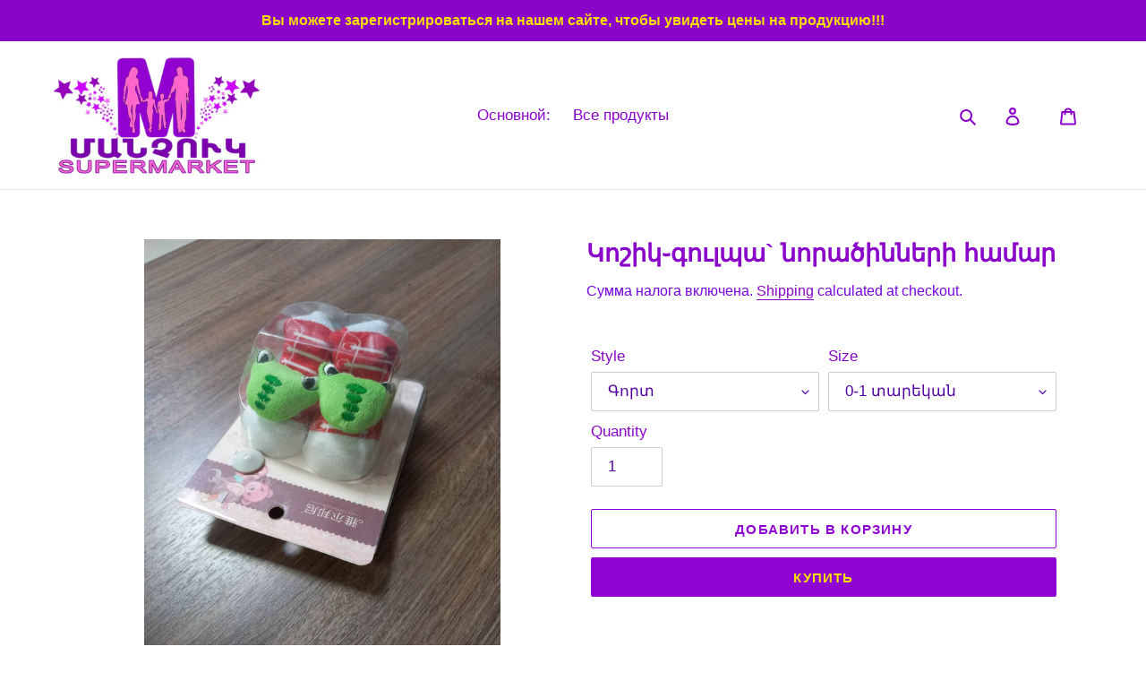

--- FILE ---
content_type: text/html; charset=utf-8
request_url: https://www.manchuk.am/ru/products/%D5%AF%D5%B8%D5%B7%D5%AB%D5%AF-%D5%A3%D5%B8%D6%82%D5%AC%D5%BA%D5%A1-%D5%B6%D5%B8%D6%80%D5%A1%D5%AE%D5%AB%D5%B6%D5%B6%D5%A5%D6%80%D5%AB-%D5%B0%D5%A1%D5%B4%D5%A1%D6%80
body_size: 26450
content:
<!doctype html>
<html class="no-js" lang="ru">
<head><script> var fc_metafield_callback = "{\"description\":\"\\u0540\\u0565\\u057f\\u0561\\u0564\\u0561\\u0580\\u0571 \\u0536\\u0561\\u0576\\u0563\\u0589\\n\\u0531\\u0575\\u057d\\u057f\\u0565\\u0572 \\u056c\\u0580\\u0561\\u0581\\u0580\\u0565\\u0584 \\u0541\\u0565\\u0580 \\u0570\\u0565\\u057c\\u0561\\u056d\\u0578\\u057d\\u0561\\u0570\\u0561\\u0574\\u0561\\u0580\\u0568 \\u0565\\u057e \\u0574\\u0565\\u0576\\u0584 \\u056f\\u0561\\u057a \\u056f\\u0570\\u0561\\u057d\\u057f\\u0561\\u057f\\u0565\\u0576\\u0584 \\u0541\\u0565\\u0566 \\u0570\\u0565\\u057f \\u0541\\u0565\\u0580 \\u0576\\u0561\\u056d\\u0568\\u0576\\u057f\\u0580\\u0561\\u056e \\u056a\\u0561\\u0574\\u0561\\u0576\\u0561\\u056f\\u0561\\u0570\\u0561\\u057f\\u057e\\u0561\\u056e\\u0578\\u0582\\u0574: \\u0547\\u0576\\u0578\\u0580\\u0570\\u0561\\u056f\\u0561\\u056c\\u0578\\u0582\\u0569\\u0575\\u0578\\u0582\\u0576\",\"blocks\":{\"date\":\"false\",\"datetime\":\"false\",\"location\":\"false\",\"autoloc\":\"false\",\"name\":\"true\",\"emailfield\":\"true\",\"notefield\":\"true\"},\"phrases\":{\"title\":\"\\u0540\\u0535\\u054f\\u2024 \\u0536\\u0531\\u0546\\u0533 !!!\",\"button\":\"\\u054a\\u0561\\u057f\\u057e\\u056b\\u0580\\u0565\\u056c \\u0566\\u0561\\u0576\\u0563\",\"nameplace\":\"\\u0541\\u0565\\u0580 \\u0561\\u0576\\u0578\\u0582\\u0576\\u0568\",\"locplace\":\"Click to locate...\",\"phoneerr\":\"Please check your phone number\",\"companyphrase\":\"Company\",\"companyplace\":\"Enter your company name\",\"phonephrase\":\"\\u0540\\u0565\\u057c\\u2024\\u055d\",\"datephrase\":\"\\u0531\\u0574\\u057d\\u0561\\u0569\\u056b\\u057e\",\"timephrase\":\"\\u053a\\u0561\\u0574\",\"namephrase\":\"\\u0531\\u0576\\u0578\\u0582\\u0576\",\"placephrase\":\"\\u054f\\u0565\\u0572\",\"emailphrase\":\"\\u0567\\u056c\\u2024 \\u0583\\u0578\\u057d\\u057f\",\"notephrase\":\"\\u0563\\u0580\\u2024\",\"emailplace\":\"\\u0567\\u056c\\u2024 \\u0583\\u0578\\u057d\\u057f\",\"successtitle\":\"\\u0533\\u0565\\u0580\\u0561\\u0566\\u0561\\u0576\\u0581 \\u0567!\",\"successtext\":\"\\u0541\\u0565\\u0580 \\u0570\\u0565\\u057f\\u0561\\u0564\\u0561\\u0580\\u0571 \\u0566\\u0561\\u0576\\u0563\\u0568 \\u0563\\u0580\\u0561\\u0576\\u0581\\u057e\\u0561\\u056e \\u0567 .\"},\"placeholdersrun\":\"true\",\"datetime\":{\"sun\":\"on\",\"mon\":\"on\",\"tue\":\"on\",\"wed\":\"on\",\"thr\":\"on\",\"fri\":\"on\",\"sat\":\"on\",\"starttime\":\"00:00\",\"endtime\":\"23:00\"},\"shopdateformat\":\"dd\\\/mm\\\/yy\",\"phoneplaceholder\":\"043300700\",\"color\":\"CE1ED5\",\"position\":\"left-bottom\",\"cannote\":\"true\",\"countryCode\":\"am\",\"appstatus\":\"enable\",\"buttontype\":\"buttontext\",\"phoneIcon\":\"true\",\"phoneAnimation\":\"true\"}"</script>

  <meta charset="utf-8">
  <meta http-equiv="X-UA-Compatible" content="IE=edge,chrome=1">
  <meta name="viewport" content="width=device-width,initial-scale=1">
  <meta name="theme-color" content="#8f04d2">
  <link rel="canonical" href="https://www.manchuk.am/ru/products/%d5%af%d5%b8%d5%b7%d5%ab%d5%af-%d5%a3%d5%b8%d6%82%d5%ac%d5%ba%d5%a1-%d5%b6%d5%b8%d6%80%d5%a1%d5%ae%d5%ab%d5%b6%d5%b6%d5%a5%d6%80%d5%ab-%d5%b0%d5%a1%d5%b4%d5%a1%d6%80">

  <meta property="fb:pages" content="604162429974195" /><link rel="shortcut icon" href="//www.manchuk.am/cdn/shop/files/IMG_20200417_010128_32x32.png?v=1613301740" type="image/png"><title>Կոշիկ֊գուլպա` նորածինների համար
&ndash; manchuk.am</title><meta name="description" content="Կոշիկ֊գուլպա ձեր ներածին երեխայի համար Այն շատ հարմարավետ է և փափուկ: Տակացու֊ փափուկ Գտնվում է պլաստմասե տուփի մեջ։"><!-- /snippets/social-meta-tags.liquid -->




<meta property="og:site_name" content="manchuk.am">
<meta property="og:url" content="https://www.manchuk.am/ru/products/%d5%af%d5%b8%d5%b7%d5%ab%d5%af-%d5%a3%d5%b8%d6%82%d5%ac%d5%ba%d5%a1-%d5%b6%d5%b8%d6%80%d5%a1%d5%ae%d5%ab%d5%b6%d5%b6%d5%a5%d6%80%d5%ab-%d5%b0%d5%a1%d5%b4%d5%a1%d6%80">
<meta property="og:title" content="Կոշիկ֊գուլպա` նորածինների համար">
<meta property="og:type" content="product">
<meta property="og:description" content="Կոշիկ֊գուլպա ձեր ներածին երեխայի համար Այն շատ հարմարավետ է և փափուկ: Տակացու֊ փափուկ Գտնվում է պլաստմասե տուփի մեջ։">

  <meta property="og:price:amount" content="650.00">
  <meta property="og:price:currency" content="AMD">

<meta property="og:image" content="http://www.manchuk.am/cdn/shop/files/7_1200x1200.png?v=1688555982"><meta property="og:image" content="http://www.manchuk.am/cdn/shop/files/2_161c79d4-f9f9-4eae-b35e-cf07cb54c73d_1200x1200.jpg?v=1688555984"><meta property="og:image" content="http://www.manchuk.am/cdn/shop/files/1_4fad9946-3fc7-4f46-8abc-0d0d87c5302e_1200x1200.jpg?v=1688555983">
<meta property="og:image:secure_url" content="https://www.manchuk.am/cdn/shop/files/7_1200x1200.png?v=1688555982"><meta property="og:image:secure_url" content="https://www.manchuk.am/cdn/shop/files/2_161c79d4-f9f9-4eae-b35e-cf07cb54c73d_1200x1200.jpg?v=1688555984"><meta property="og:image:secure_url" content="https://www.manchuk.am/cdn/shop/files/1_4fad9946-3fc7-4f46-8abc-0d0d87c5302e_1200x1200.jpg?v=1688555983">


  <meta name="twitter:site" content="@ManchukSuperma1">

<meta name="twitter:card" content="summary_large_image">
<meta name="twitter:title" content="Կոշիկ֊գուլպա` նորածինների համար">
<meta name="twitter:description" content="Կոշիկ֊գուլպա ձեր ներածին երեխայի համար Այն շատ հարմարավետ է և փափուկ: Տակացու֊ փափուկ Գտնվում է պլաստմասե տուփի մեջ։">


  <link href="//www.manchuk.am/cdn/shop/t/1/assets/theme.scss.css?v=19593619323574206841759259580" rel="stylesheet" type="text/css" media="all" />

  <script>
    var theme = {
      breakpoints: {
        medium: 750,
        large: 990,
        widescreen: 1400
      },
      strings: {
        addToCart: "Добавить в корзину",
        soldOut: "Продано",
        unavailable: "Unavailable",
        regularPrice: "Regular price",
        salePrice: "Цена со скидкой",
        sale: "Sale",
        fromLowestPrice: "from [price]",
        vendor: "Vendor",
        showMore: "Показать больше",
        showLess: "Show Less",
        searchFor: "Search for",
        addressError: "Error looking up that address",
        addressNoResults: "No results for that address",
        addressQueryLimit: "You have exceeded the Google API usage limit. Consider upgrading to a \u003ca href=\"https:\/\/developers.google.com\/maps\/premium\/usage-limits\"\u003ePremium Plan\u003c\/a\u003e.",
        authError: "There was a problem authenticating your Google Maps account.",
        newWindow: "Opens in a new window.",
        external: "Opens external website.",
        newWindowExternal: "Opens external website in a new window.",
        removeLabel: "Удалить [product]",
        update: "Обновить",
        quantity: "Количество",
        discountedTotal: "Discounted total",
        regularTotal: "Regular total",
        priceColumn: "See Price column for discount details.",
        quantityMinimumMessage: "Значение в графе \u0026quot;Количество\u0026quot; не может быть меньше 1",
        cartError: "There was an error while updating your cart. Please try again.",
        removedItemMessage: "Removed \u003cspan class=\"cart__removed-product-details\"\u003e([quantity]) [link]\u003c\/span\u003e from your cart.",
        unitPrice: "Цена за единицу",
        unitPriceSeparator: "per",
        oneCartCount: "1 item",
        otherCartCount: "[count] items",
        quantityLabel: "Количество: [count]",
        products: "Продукты",
        loading: "Loading",
        number_of_results: "[result_number] of [results_count]",
        number_of_results_found: "Найдено результатов: [results_count]",
        one_result_found: "1 result found"
      },
      moneyFormat: "{{amount}} AMD",
      moneyFormatWithCurrency: "{{amount}} AMD",
      settings: {
        predictiveSearchEnabled: true,
        predictiveSearchShowPrice: false,
        predictiveSearchShowVendor: false
      }
    }

    document.documentElement.className = document.documentElement.className.replace('no-js', 'js');
  </script><script src="//www.manchuk.am/cdn/shop/t/1/assets/lazysizes.js?v=94224023136283657951586294593" async="async"></script>
  <script src="//www.manchuk.am/cdn/shop/t/1/assets/vendor.js?v=85833464202832145531586294595" defer="defer"></script>
  <script src="//www.manchuk.am/cdn/shop/t/1/assets/theme.js?v=89031576585505892971586294594" defer="defer"></script>

  <script>window.performance && window.performance.mark && window.performance.mark('shopify.content_for_header.start');</script><meta name="google-site-verification" content="8Q1_JLCNJmziOu761kzgKr5fQ-0W5bgPvKDtlK0IVz8">
<meta name="facebook-domain-verification" content="jhjkh1bnsix0k95yqgb5cf18t88cof">
<meta name="facebook-domain-verification" content="2doyvklo0ghr6hs02zp0uk8abjki7m">
<meta name="google-site-verification" content="d4jWPIscsj0-B6p_cRhNai4-FyFL9gUeE1w_hGbTyyw">
<meta name="facebook-domain-verification" content="jhjkh1bnsix0k95yqgb5cf18t88cof">
<meta name="facebook-domain-verification" content="shcvmjx90fzzcg38h2aimazifmx1kv">
<meta id="shopify-digital-wallet" name="shopify-digital-wallet" content="/25650200625/digital_wallets/dialog">
<link rel="alternate" hreflang="x-default" href="https://www.manchuk.am/products/%D5%AF%D5%B8%D5%B7%D5%AB%D5%AF-%D5%A3%D5%B8%D6%82%D5%AC%D5%BA%D5%A1-%D5%B6%D5%B8%D6%80%D5%A1%D5%AE%D5%AB%D5%B6%D5%B6%D5%A5%D6%80%D5%AB-%D5%B0%D5%A1%D5%B4%D5%A1%D6%80">
<link rel="alternate" hreflang="en" href="https://www.manchuk.am/products/%D5%AF%D5%B8%D5%B7%D5%AB%D5%AF-%D5%A3%D5%B8%D6%82%D5%AC%D5%BA%D5%A1-%D5%B6%D5%B8%D6%80%D5%A1%D5%AE%D5%AB%D5%B6%D5%B6%D5%A5%D6%80%D5%AB-%D5%B0%D5%A1%D5%B4%D5%A1%D6%80">
<link rel="alternate" hreflang="ru" href="https://www.manchuk.am/ru/products/%D5%AF%D5%B8%D5%B7%D5%AB%D5%AF-%D5%A3%D5%B8%D6%82%D5%AC%D5%BA%D5%A1-%D5%B6%D5%B8%D6%80%D5%A1%D5%AE%D5%AB%D5%B6%D5%B6%D5%A5%D6%80%D5%AB-%D5%B0%D5%A1%D5%B4%D5%A1%D6%80">
<link rel="alternate" hreflang="hy" href="https://www.manchuk.am/hy/products/%D5%AF%D5%B8%D5%B7%D5%AB%D5%AF-%D5%A3%D5%B8%D6%82%D5%AC%D5%BA%D5%A1-%D5%B6%D5%B8%D6%80%D5%A1%D5%AE%D5%AB%D5%B6%D5%B6%D5%A5%D6%80%D5%AB-%D5%B0%D5%A1%D5%B4%D5%A1%D6%80">
<link rel="alternate" type="application/json+oembed" href="https://www.manchuk.am/ru/products/%d5%af%d5%b8%d5%b7%d5%ab%d5%af-%d5%a3%d5%b8%d6%82%d5%ac%d5%ba%d5%a1-%d5%b6%d5%b8%d6%80%d5%a1%d5%ae%d5%ab%d5%b6%d5%b6%d5%a5%d6%80%d5%ab-%d5%b0%d5%a1%d5%b4%d5%a1%d6%80.oembed">
<script async="async" src="/checkouts/internal/preloads.js?locale=ru-AM"></script>
<script id="shopify-features" type="application/json">{"accessToken":"eb1bbbe3e6e3025e16515a0228f15aeb","betas":["rich-media-storefront-analytics"],"domain":"www.manchuk.am","predictiveSearch":true,"shopId":25650200625,"locale":"ru"}</script>
<script>var Shopify = Shopify || {};
Shopify.shop = "manchuk-am.myshopify.com";
Shopify.locale = "ru";
Shopify.currency = {"active":"AMD","rate":"1.0"};
Shopify.country = "AM";
Shopify.theme = {"name":"Debut","id":80700768305,"schema_name":"Debut","schema_version":"16.5.2","theme_store_id":796,"role":"main"};
Shopify.theme.handle = "null";
Shopify.theme.style = {"id":null,"handle":null};
Shopify.cdnHost = "www.manchuk.am/cdn";
Shopify.routes = Shopify.routes || {};
Shopify.routes.root = "/ru/";</script>
<script type="module">!function(o){(o.Shopify=o.Shopify||{}).modules=!0}(window);</script>
<script>!function(o){function n(){var o=[];function n(){o.push(Array.prototype.slice.apply(arguments))}return n.q=o,n}var t=o.Shopify=o.Shopify||{};t.loadFeatures=n(),t.autoloadFeatures=n()}(window);</script>
<script id="shop-js-analytics" type="application/json">{"pageType":"product"}</script>
<script defer="defer" async type="module" src="//www.manchuk.am/cdn/shopifycloud/shop-js/modules/v2/client.init-shop-cart-sync_bMa4EAn1.ru.esm.js"></script>
<script defer="defer" async type="module" src="//www.manchuk.am/cdn/shopifycloud/shop-js/modules/v2/chunk.common_4RF3jtGH.esm.js"></script>
<script defer="defer" async type="module" src="//www.manchuk.am/cdn/shopifycloud/shop-js/modules/v2/chunk.modal_CZ8DnfZh.esm.js"></script>
<script type="module">
  await import("//www.manchuk.am/cdn/shopifycloud/shop-js/modules/v2/client.init-shop-cart-sync_bMa4EAn1.ru.esm.js");
await import("//www.manchuk.am/cdn/shopifycloud/shop-js/modules/v2/chunk.common_4RF3jtGH.esm.js");
await import("//www.manchuk.am/cdn/shopifycloud/shop-js/modules/v2/chunk.modal_CZ8DnfZh.esm.js");

  window.Shopify.SignInWithShop?.initShopCartSync?.({"fedCMEnabled":true,"windoidEnabled":true});

</script>
<script>(function() {
  var isLoaded = false;
  function asyncLoad() {
    if (isLoaded) return;
    isLoaded = true;
    var urls = ["https:\/\/amazonedropshipping.com\/js\/amazon-dropshipper.js?shop=manchuk-am.myshopify.com","https:\/\/cdn.one.store\/javascript\/dist\/1.0\/jcr-widget.js?account_id=shopify:manchuk-am.myshopify.com\u0026shop=manchuk-am.myshopify.com","https:\/\/cdn.chaty.app\/pixel.js?id=4ns1bbv8hm\u0026shop=manchuk-am.myshopify.com","https:\/\/cdn.shopify.com\/s\/files\/1\/0033\/3538\/9233\/files\/pushdaddy_a3.js?shop=manchuk-am.myshopify.com"];
    for (var i = 0; i < urls.length; i++) {
      var s = document.createElement('script');
      s.type = 'text/javascript';
      s.async = true;
      s.src = urls[i];
      var x = document.getElementsByTagName('script')[0];
      x.parentNode.insertBefore(s, x);
    }
  };
  if(window.attachEvent) {
    window.attachEvent('onload', asyncLoad);
  } else {
    window.addEventListener('load', asyncLoad, false);
  }
})();</script>
<script id="__st">var __st={"a":25650200625,"offset":14400,"reqid":"e006edc5-2ae8-47f2-ae01-91505053887d-1769389062","pageurl":"www.manchuk.am\/ru\/products\/%D5%AF%D5%B8%D5%B7%D5%AB%D5%AF-%D5%A3%D5%B8%D6%82%D5%AC%D5%BA%D5%A1-%D5%B6%D5%B8%D6%80%D5%A1%D5%AE%D5%AB%D5%B6%D5%B6%D5%A5%D6%80%D5%AB-%D5%B0%D5%A1%D5%B4%D5%A1%D6%80","u":"d9897063c7f5","p":"product","rtyp":"product","rid":6790970638385};</script>
<script>window.ShopifyPaypalV4VisibilityTracking = true;</script>
<script id="captcha-bootstrap">!function(){'use strict';const t='contact',e='account',n='new_comment',o=[[t,t],['blogs',n],['comments',n],[t,'customer']],c=[[e,'customer_login'],[e,'guest_login'],[e,'recover_customer_password'],[e,'create_customer']],r=t=>t.map((([t,e])=>`form[action*='/${t}']:not([data-nocaptcha='true']) input[name='form_type'][value='${e}']`)).join(','),a=t=>()=>t?[...document.querySelectorAll(t)].map((t=>t.form)):[];function s(){const t=[...o],e=r(t);return a(e)}const i='password',u='form_key',d=['recaptcha-v3-token','g-recaptcha-response','h-captcha-response',i],f=()=>{try{return window.sessionStorage}catch{return}},m='__shopify_v',_=t=>t.elements[u];function p(t,e,n=!1){try{const o=window.sessionStorage,c=JSON.parse(o.getItem(e)),{data:r}=function(t){const{data:e,action:n}=t;return t[m]||n?{data:e,action:n}:{data:t,action:n}}(c);for(const[e,n]of Object.entries(r))t.elements[e]&&(t.elements[e].value=n);n&&o.removeItem(e)}catch(o){console.error('form repopulation failed',{error:o})}}const l='form_type',E='cptcha';function T(t){t.dataset[E]=!0}const w=window,h=w.document,L='Shopify',v='ce_forms',y='captcha';let A=!1;((t,e)=>{const n=(g='f06e6c50-85a8-45c8-87d0-21a2b65856fe',I='https://cdn.shopify.com/shopifycloud/storefront-forms-hcaptcha/ce_storefront_forms_captcha_hcaptcha.v1.5.2.iife.js',D={infoText:'Защищено с помощью hCaptcha',privacyText:'Конфиденциальность',termsText:'Условия'},(t,e,n)=>{const o=w[L][v],c=o.bindForm;if(c)return c(t,g,e,D).then(n);var r;o.q.push([[t,g,e,D],n]),r=I,A||(h.body.append(Object.assign(h.createElement('script'),{id:'captcha-provider',async:!0,src:r})),A=!0)});var g,I,D;w[L]=w[L]||{},w[L][v]=w[L][v]||{},w[L][v].q=[],w[L][y]=w[L][y]||{},w[L][y].protect=function(t,e){n(t,void 0,e),T(t)},Object.freeze(w[L][y]),function(t,e,n,w,h,L){const[v,y,A,g]=function(t,e,n){const i=e?o:[],u=t?c:[],d=[...i,...u],f=r(d),m=r(i),_=r(d.filter((([t,e])=>n.includes(e))));return[a(f),a(m),a(_),s()]}(w,h,L),I=t=>{const e=t.target;return e instanceof HTMLFormElement?e:e&&e.form},D=t=>v().includes(t);t.addEventListener('submit',(t=>{const e=I(t);if(!e)return;const n=D(e)&&!e.dataset.hcaptchaBound&&!e.dataset.recaptchaBound,o=_(e),c=g().includes(e)&&(!o||!o.value);(n||c)&&t.preventDefault(),c&&!n&&(function(t){try{if(!f())return;!function(t){const e=f();if(!e)return;const n=_(t);if(!n)return;const o=n.value;o&&e.removeItem(o)}(t);const e=Array.from(Array(32),(()=>Math.random().toString(36)[2])).join('');!function(t,e){_(t)||t.append(Object.assign(document.createElement('input'),{type:'hidden',name:u})),t.elements[u].value=e}(t,e),function(t,e){const n=f();if(!n)return;const o=[...t.querySelectorAll(`input[type='${i}']`)].map((({name:t})=>t)),c=[...d,...o],r={};for(const[a,s]of new FormData(t).entries())c.includes(a)||(r[a]=s);n.setItem(e,JSON.stringify({[m]:1,action:t.action,data:r}))}(t,e)}catch(e){console.error('failed to persist form',e)}}(e),e.submit())}));const S=(t,e)=>{t&&!t.dataset[E]&&(n(t,e.some((e=>e===t))),T(t))};for(const o of['focusin','change'])t.addEventListener(o,(t=>{const e=I(t);D(e)&&S(e,y())}));const B=e.get('form_key'),M=e.get(l),P=B&&M;t.addEventListener('DOMContentLoaded',(()=>{const t=y();if(P)for(const e of t)e.elements[l].value===M&&p(e,B);[...new Set([...A(),...v().filter((t=>'true'===t.dataset.shopifyCaptcha))])].forEach((e=>S(e,t)))}))}(h,new URLSearchParams(w.location.search),n,t,e,['guest_login'])})(!0,!0)}();</script>
<script integrity="sha256-4kQ18oKyAcykRKYeNunJcIwy7WH5gtpwJnB7kiuLZ1E=" data-source-attribution="shopify.loadfeatures" defer="defer" src="//www.manchuk.am/cdn/shopifycloud/storefront/assets/storefront/load_feature-a0a9edcb.js" crossorigin="anonymous"></script>
<script data-source-attribution="shopify.dynamic_checkout.dynamic.init">var Shopify=Shopify||{};Shopify.PaymentButton=Shopify.PaymentButton||{isStorefrontPortableWallets:!0,init:function(){window.Shopify.PaymentButton.init=function(){};var t=document.createElement("script");t.src="https://www.manchuk.am/cdn/shopifycloud/portable-wallets/latest/portable-wallets.ru.js",t.type="module",document.head.appendChild(t)}};
</script>
<script data-source-attribution="shopify.dynamic_checkout.buyer_consent">
  function portableWalletsHideBuyerConsent(e){var t=document.getElementById("shopify-buyer-consent"),n=document.getElementById("shopify-subscription-policy-button");t&&n&&(t.classList.add("hidden"),t.setAttribute("aria-hidden","true"),n.removeEventListener("click",e))}function portableWalletsShowBuyerConsent(e){var t=document.getElementById("shopify-buyer-consent"),n=document.getElementById("shopify-subscription-policy-button");t&&n&&(t.classList.remove("hidden"),t.removeAttribute("aria-hidden"),n.addEventListener("click",e))}window.Shopify?.PaymentButton&&(window.Shopify.PaymentButton.hideBuyerConsent=portableWalletsHideBuyerConsent,window.Shopify.PaymentButton.showBuyerConsent=portableWalletsShowBuyerConsent);
</script>
<script>
  function portableWalletsCleanup(e){e&&e.src&&console.error("Failed to load portable wallets script "+e.src);var t=document.querySelectorAll("shopify-accelerated-checkout .shopify-payment-button__skeleton, shopify-accelerated-checkout-cart .wallet-cart-button__skeleton"),e=document.getElementById("shopify-buyer-consent");for(let e=0;e<t.length;e++)t[e].remove();e&&e.remove()}function portableWalletsNotLoadedAsModule(e){e instanceof ErrorEvent&&"string"==typeof e.message&&e.message.includes("import.meta")&&"string"==typeof e.filename&&e.filename.includes("portable-wallets")&&(window.removeEventListener("error",portableWalletsNotLoadedAsModule),window.Shopify.PaymentButton.failedToLoad=e,"loading"===document.readyState?document.addEventListener("DOMContentLoaded",window.Shopify.PaymentButton.init):window.Shopify.PaymentButton.init())}window.addEventListener("error",portableWalletsNotLoadedAsModule);
</script>

<script type="module" src="https://www.manchuk.am/cdn/shopifycloud/portable-wallets/latest/portable-wallets.ru.js" onError="portableWalletsCleanup(this)" crossorigin="anonymous"></script>
<script nomodule>
  document.addEventListener("DOMContentLoaded", portableWalletsCleanup);
</script>

<link id="shopify-accelerated-checkout-styles" rel="stylesheet" media="screen" href="https://www.manchuk.am/cdn/shopifycloud/portable-wallets/latest/accelerated-checkout-backwards-compat.css" crossorigin="anonymous">
<style id="shopify-accelerated-checkout-cart">
        #shopify-buyer-consent {
  margin-top: 1em;
  display: inline-block;
  width: 100%;
}

#shopify-buyer-consent.hidden {
  display: none;
}

#shopify-subscription-policy-button {
  background: none;
  border: none;
  padding: 0;
  text-decoration: underline;
  font-size: inherit;
  cursor: pointer;
}

#shopify-subscription-policy-button::before {
  box-shadow: none;
}

      </style>

<script>window.performance && window.performance.mark && window.performance.mark('shopify.content_for_header.end');</script>
  

  
  <!-- Global site tag (gtag.js) - Google Analytics -->
<script async src="https://www.googletagmanager.com/gtag/js?id=UA-163336858-3"></script>
<script>
  window.dataLayer = window.dataLayer || [];
  function gtag(){dataLayer.push(arguments);}
  gtag('js', new Date());

  gtag('config', 'UA-163336858-3');
</script>

  
  
  
  
  
  
  
  
  
  
  
  
  
  
  
  
  
  
  
  
  
<script src="https://cdn.shopify.com/extensions/019bf0fa-e1e0-77cc-8ac3-8a59761efa56/tms-prod-149/assets/tms-translator.min.js" type="text/javascript" defer="defer"></script>
<link href="https://monorail-edge.shopifysvc.com" rel="dns-prefetch">
<script>(function(){if ("sendBeacon" in navigator && "performance" in window) {try {var session_token_from_headers = performance.getEntriesByType('navigation')[0].serverTiming.find(x => x.name == '_s').description;} catch {var session_token_from_headers = undefined;}var session_cookie_matches = document.cookie.match(/_shopify_s=([^;]*)/);var session_token_from_cookie = session_cookie_matches && session_cookie_matches.length === 2 ? session_cookie_matches[1] : "";var session_token = session_token_from_headers || session_token_from_cookie || "";function handle_abandonment_event(e) {var entries = performance.getEntries().filter(function(entry) {return /monorail-edge.shopifysvc.com/.test(entry.name);});if (!window.abandonment_tracked && entries.length === 0) {window.abandonment_tracked = true;var currentMs = Date.now();var navigation_start = performance.timing.navigationStart;var payload = {shop_id: 25650200625,url: window.location.href,navigation_start,duration: currentMs - navigation_start,session_token,page_type: "product"};window.navigator.sendBeacon("https://monorail-edge.shopifysvc.com/v1/produce", JSON.stringify({schema_id: "online_store_buyer_site_abandonment/1.1",payload: payload,metadata: {event_created_at_ms: currentMs,event_sent_at_ms: currentMs}}));}}window.addEventListener('pagehide', handle_abandonment_event);}}());</script>
<script id="web-pixels-manager-setup">(function e(e,d,r,n,o){if(void 0===o&&(o={}),!Boolean(null===(a=null===(i=window.Shopify)||void 0===i?void 0:i.analytics)||void 0===a?void 0:a.replayQueue)){var i,a;window.Shopify=window.Shopify||{};var t=window.Shopify;t.analytics=t.analytics||{};var s=t.analytics;s.replayQueue=[],s.publish=function(e,d,r){return s.replayQueue.push([e,d,r]),!0};try{self.performance.mark("wpm:start")}catch(e){}var l=function(){var e={modern:/Edge?\/(1{2}[4-9]|1[2-9]\d|[2-9]\d{2}|\d{4,})\.\d+(\.\d+|)|Firefox\/(1{2}[4-9]|1[2-9]\d|[2-9]\d{2}|\d{4,})\.\d+(\.\d+|)|Chrom(ium|e)\/(9{2}|\d{3,})\.\d+(\.\d+|)|(Maci|X1{2}).+ Version\/(15\.\d+|(1[6-9]|[2-9]\d|\d{3,})\.\d+)([,.]\d+|)( \(\w+\)|)( Mobile\/\w+|) Safari\/|Chrome.+OPR\/(9{2}|\d{3,})\.\d+\.\d+|(CPU[ +]OS|iPhone[ +]OS|CPU[ +]iPhone|CPU IPhone OS|CPU iPad OS)[ +]+(15[._]\d+|(1[6-9]|[2-9]\d|\d{3,})[._]\d+)([._]\d+|)|Android:?[ /-](13[3-9]|1[4-9]\d|[2-9]\d{2}|\d{4,})(\.\d+|)(\.\d+|)|Android.+Firefox\/(13[5-9]|1[4-9]\d|[2-9]\d{2}|\d{4,})\.\d+(\.\d+|)|Android.+Chrom(ium|e)\/(13[3-9]|1[4-9]\d|[2-9]\d{2}|\d{4,})\.\d+(\.\d+|)|SamsungBrowser\/([2-9]\d|\d{3,})\.\d+/,legacy:/Edge?\/(1[6-9]|[2-9]\d|\d{3,})\.\d+(\.\d+|)|Firefox\/(5[4-9]|[6-9]\d|\d{3,})\.\d+(\.\d+|)|Chrom(ium|e)\/(5[1-9]|[6-9]\d|\d{3,})\.\d+(\.\d+|)([\d.]+$|.*Safari\/(?![\d.]+ Edge\/[\d.]+$))|(Maci|X1{2}).+ Version\/(10\.\d+|(1[1-9]|[2-9]\d|\d{3,})\.\d+)([,.]\d+|)( \(\w+\)|)( Mobile\/\w+|) Safari\/|Chrome.+OPR\/(3[89]|[4-9]\d|\d{3,})\.\d+\.\d+|(CPU[ +]OS|iPhone[ +]OS|CPU[ +]iPhone|CPU IPhone OS|CPU iPad OS)[ +]+(10[._]\d+|(1[1-9]|[2-9]\d|\d{3,})[._]\d+)([._]\d+|)|Android:?[ /-](13[3-9]|1[4-9]\d|[2-9]\d{2}|\d{4,})(\.\d+|)(\.\d+|)|Mobile Safari.+OPR\/([89]\d|\d{3,})\.\d+\.\d+|Android.+Firefox\/(13[5-9]|1[4-9]\d|[2-9]\d{2}|\d{4,})\.\d+(\.\d+|)|Android.+Chrom(ium|e)\/(13[3-9]|1[4-9]\d|[2-9]\d{2}|\d{4,})\.\d+(\.\d+|)|Android.+(UC? ?Browser|UCWEB|U3)[ /]?(15\.([5-9]|\d{2,})|(1[6-9]|[2-9]\d|\d{3,})\.\d+)\.\d+|SamsungBrowser\/(5\.\d+|([6-9]|\d{2,})\.\d+)|Android.+MQ{2}Browser\/(14(\.(9|\d{2,})|)|(1[5-9]|[2-9]\d|\d{3,})(\.\d+|))(\.\d+|)|K[Aa][Ii]OS\/(3\.\d+|([4-9]|\d{2,})\.\d+)(\.\d+|)/},d=e.modern,r=e.legacy,n=navigator.userAgent;return n.match(d)?"modern":n.match(r)?"legacy":"unknown"}(),u="modern"===l?"modern":"legacy",c=(null!=n?n:{modern:"",legacy:""})[u],f=function(e){return[e.baseUrl,"/wpm","/b",e.hashVersion,"modern"===e.buildTarget?"m":"l",".js"].join("")}({baseUrl:d,hashVersion:r,buildTarget:u}),m=function(e){var d=e.version,r=e.bundleTarget,n=e.surface,o=e.pageUrl,i=e.monorailEndpoint;return{emit:function(e){var a=e.status,t=e.errorMsg,s=(new Date).getTime(),l=JSON.stringify({metadata:{event_sent_at_ms:s},events:[{schema_id:"web_pixels_manager_load/3.1",payload:{version:d,bundle_target:r,page_url:o,status:a,surface:n,error_msg:t},metadata:{event_created_at_ms:s}}]});if(!i)return console&&console.warn&&console.warn("[Web Pixels Manager] No Monorail endpoint provided, skipping logging."),!1;try{return self.navigator.sendBeacon.bind(self.navigator)(i,l)}catch(e){}var u=new XMLHttpRequest;try{return u.open("POST",i,!0),u.setRequestHeader("Content-Type","text/plain"),u.send(l),!0}catch(e){return console&&console.warn&&console.warn("[Web Pixels Manager] Got an unhandled error while logging to Monorail."),!1}}}}({version:r,bundleTarget:l,surface:e.surface,pageUrl:self.location.href,monorailEndpoint:e.monorailEndpoint});try{o.browserTarget=l,function(e){var d=e.src,r=e.async,n=void 0===r||r,o=e.onload,i=e.onerror,a=e.sri,t=e.scriptDataAttributes,s=void 0===t?{}:t,l=document.createElement("script"),u=document.querySelector("head"),c=document.querySelector("body");if(l.async=n,l.src=d,a&&(l.integrity=a,l.crossOrigin="anonymous"),s)for(var f in s)if(Object.prototype.hasOwnProperty.call(s,f))try{l.dataset[f]=s[f]}catch(e){}if(o&&l.addEventListener("load",o),i&&l.addEventListener("error",i),u)u.appendChild(l);else{if(!c)throw new Error("Did not find a head or body element to append the script");c.appendChild(l)}}({src:f,async:!0,onload:function(){if(!function(){var e,d;return Boolean(null===(d=null===(e=window.Shopify)||void 0===e?void 0:e.analytics)||void 0===d?void 0:d.initialized)}()){var d=window.webPixelsManager.init(e)||void 0;if(d){var r=window.Shopify.analytics;r.replayQueue.forEach((function(e){var r=e[0],n=e[1],o=e[2];d.publishCustomEvent(r,n,o)})),r.replayQueue=[],r.publish=d.publishCustomEvent,r.visitor=d.visitor,r.initialized=!0}}},onerror:function(){return m.emit({status:"failed",errorMsg:"".concat(f," has failed to load")})},sri:function(e){var d=/^sha384-[A-Za-z0-9+/=]+$/;return"string"==typeof e&&d.test(e)}(c)?c:"",scriptDataAttributes:o}),m.emit({status:"loading"})}catch(e){m.emit({status:"failed",errorMsg:(null==e?void 0:e.message)||"Unknown error"})}}})({shopId: 25650200625,storefrontBaseUrl: "https://www.manchuk.am",extensionsBaseUrl: "https://extensions.shopifycdn.com/cdn/shopifycloud/web-pixels-manager",monorailEndpoint: "https://monorail-edge.shopifysvc.com/unstable/produce_batch",surface: "storefront-renderer",enabledBetaFlags: ["2dca8a86"],webPixelsConfigList: [{"id":"153485361","configuration":"{\"config\":\"{\\\"pixel_id\\\":\\\"G-7KK8HRWWZ6\\\",\\\"gtag_events\\\":[{\\\"type\\\":\\\"purchase\\\",\\\"action_label\\\":\\\"G-7KK8HRWWZ6\\\"},{\\\"type\\\":\\\"page_view\\\",\\\"action_label\\\":\\\"G-7KK8HRWWZ6\\\"},{\\\"type\\\":\\\"view_item\\\",\\\"action_label\\\":\\\"G-7KK8HRWWZ6\\\"},{\\\"type\\\":\\\"search\\\",\\\"action_label\\\":\\\"G-7KK8HRWWZ6\\\"},{\\\"type\\\":\\\"add_to_cart\\\",\\\"action_label\\\":\\\"G-7KK8HRWWZ6\\\"},{\\\"type\\\":\\\"begin_checkout\\\",\\\"action_label\\\":\\\"G-7KK8HRWWZ6\\\"},{\\\"type\\\":\\\"add_payment_info\\\",\\\"action_label\\\":\\\"G-7KK8HRWWZ6\\\"}],\\\"enable_monitoring_mode\\\":false}\"}","eventPayloadVersion":"v1","runtimeContext":"OPEN","scriptVersion":"b2a88bafab3e21179ed38636efcd8a93","type":"APP","apiClientId":1780363,"privacyPurposes":[],"dataSharingAdjustments":{"protectedCustomerApprovalScopes":["read_customer_address","read_customer_email","read_customer_name","read_customer_personal_data","read_customer_phone"]}},{"id":"41091121","configuration":"{\"pixel_id\":\"823068746164077\",\"pixel_type\":\"facebook_pixel\",\"metaapp_system_user_token\":\"-\"}","eventPayloadVersion":"v1","runtimeContext":"OPEN","scriptVersion":"ca16bc87fe92b6042fbaa3acc2fbdaa6","type":"APP","apiClientId":2329312,"privacyPurposes":["ANALYTICS","MARKETING","SALE_OF_DATA"],"dataSharingAdjustments":{"protectedCustomerApprovalScopes":["read_customer_address","read_customer_email","read_customer_name","read_customer_personal_data","read_customer_phone"]}},{"id":"25264177","configuration":"{\"tagID\":\"2614472132899\"}","eventPayloadVersion":"v1","runtimeContext":"STRICT","scriptVersion":"18031546ee651571ed29edbe71a3550b","type":"APP","apiClientId":3009811,"privacyPurposes":["ANALYTICS","MARKETING","SALE_OF_DATA"],"dataSharingAdjustments":{"protectedCustomerApprovalScopes":["read_customer_address","read_customer_email","read_customer_name","read_customer_personal_data","read_customer_phone"]}},{"id":"shopify-app-pixel","configuration":"{}","eventPayloadVersion":"v1","runtimeContext":"STRICT","scriptVersion":"0450","apiClientId":"shopify-pixel","type":"APP","privacyPurposes":["ANALYTICS","MARKETING"]},{"id":"shopify-custom-pixel","eventPayloadVersion":"v1","runtimeContext":"LAX","scriptVersion":"0450","apiClientId":"shopify-pixel","type":"CUSTOM","privacyPurposes":["ANALYTICS","MARKETING"]}],isMerchantRequest: false,initData: {"shop":{"name":"manchuk.am","paymentSettings":{"currencyCode":"AMD"},"myshopifyDomain":"manchuk-am.myshopify.com","countryCode":"AM","storefrontUrl":"https:\/\/www.manchuk.am\/ru"},"customer":null,"cart":null,"checkout":null,"productVariants":[{"price":{"amount":650.0,"currencyCode":"AMD"},"product":{"title":"Կոշիկ֊գուլպա` նորածինների համար","vendor":"manchuk.am","id":"6790970638385","untranslatedTitle":"Կոշիկ֊գուլպա` նորածինների համար","url":"\/ru\/products\/%D5%AF%D5%B8%D5%B7%D5%AB%D5%AF-%D5%A3%D5%B8%D6%82%D5%AC%D5%BA%D5%A1-%D5%B6%D5%B8%D6%80%D5%A1%D5%AE%D5%AB%D5%B6%D5%B6%D5%A5%D6%80%D5%AB-%D5%B0%D5%A1%D5%B4%D5%A1%D6%80","type":""},"id":"39985053270065","image":{"src":"\/\/www.manchuk.am\/cdn\/shop\/files\/2_161c79d4-f9f9-4eae-b35e-cf07cb54c73d.jpg?v=1688555984"},"sku":"SHOES-BABY-FROG-GRN-YB-26-001","title":"Գորտ \/ 0֊1 տարեկան","untranslatedTitle":"Գորտ \/ 0֊1 տարեկան"},{"price":{"amount":650.0,"currencyCode":"AMD"},"product":{"title":"Կոշիկ֊գուլպա` նորածինների համար","vendor":"manchuk.am","id":"6790970638385","untranslatedTitle":"Կոշիկ֊գուլպա` նորածինների համար","url":"\/ru\/products\/%D5%AF%D5%B8%D5%B7%D5%AB%D5%AF-%D5%A3%D5%B8%D6%82%D5%AC%D5%BA%D5%A1-%D5%B6%D5%B8%D6%80%D5%A1%D5%AE%D5%AB%D5%B6%D5%B6%D5%A5%D6%80%D5%AB-%D5%B0%D5%A1%D5%B4%D5%A1%D6%80","type":""},"id":"39985053302833","image":{"src":"\/\/www.manchuk.am\/cdn\/shop\/files\/5_54b6868e-f3b7-48a1-9dbf-5eff12896cb8.jpg?v=1688555984"},"sku":"SHOES-BABY-CAT-WTH-GRN-YB-26-001","title":"Կատու \/ 0֊1 տարեկան","untranslatedTitle":"Կատու \/ 0֊1 տարեկան"},{"price":{"amount":650.0,"currencyCode":"AMD"},"product":{"title":"Կոշիկ֊գուլպա` նորածինների համար","vendor":"manchuk.am","id":"6790970638385","untranslatedTitle":"Կոշիկ֊գուլպա` նորածինների համար","url":"\/ru\/products\/%D5%AF%D5%B8%D5%B7%D5%AB%D5%AF-%D5%A3%D5%B8%D6%82%D5%AC%D5%BA%D5%A1-%D5%B6%D5%B8%D6%80%D5%A1%D5%AE%D5%AB%D5%B6%D5%B6%D5%A5%D6%80%D5%AB-%D5%B0%D5%A1%D5%B4%D5%A1%D6%80","type":""},"id":"39985053335601","image":{"src":"\/\/www.manchuk.am\/cdn\/shop\/files\/4_f6c2bee0-4a5e-4879-a5bf-77391b13519e.jpg?v=1688555983"},"sku":"SHOES-BABY-COW-WTH-YB-26-001","title":"Կով \/ 0֊1 տարեկան","untranslatedTitle":"Կով \/ 0֊1 տարեկան"}],"purchasingCompany":null},},"https://www.manchuk.am/cdn","fcfee988w5aeb613cpc8e4bc33m6693e112",{"modern":"","legacy":""},{"shopId":"25650200625","storefrontBaseUrl":"https:\/\/www.manchuk.am","extensionBaseUrl":"https:\/\/extensions.shopifycdn.com\/cdn\/shopifycloud\/web-pixels-manager","surface":"storefront-renderer","enabledBetaFlags":"[\"2dca8a86\"]","isMerchantRequest":"false","hashVersion":"fcfee988w5aeb613cpc8e4bc33m6693e112","publish":"custom","events":"[[\"page_viewed\",{}],[\"product_viewed\",{\"productVariant\":{\"price\":{\"amount\":650.0,\"currencyCode\":\"AMD\"},\"product\":{\"title\":\"Կոշիկ֊գուլպա` նորածինների համար\",\"vendor\":\"manchuk.am\",\"id\":\"6790970638385\",\"untranslatedTitle\":\"Կոշիկ֊գուլպա` նորածինների համար\",\"url\":\"\/ru\/products\/%D5%AF%D5%B8%D5%B7%D5%AB%D5%AF-%D5%A3%D5%B8%D6%82%D5%AC%D5%BA%D5%A1-%D5%B6%D5%B8%D6%80%D5%A1%D5%AE%D5%AB%D5%B6%D5%B6%D5%A5%D6%80%D5%AB-%D5%B0%D5%A1%D5%B4%D5%A1%D6%80\",\"type\":\"\"},\"id\":\"39985053270065\",\"image\":{\"src\":\"\/\/www.manchuk.am\/cdn\/shop\/files\/2_161c79d4-f9f9-4eae-b35e-cf07cb54c73d.jpg?v=1688555984\"},\"sku\":\"SHOES-BABY-FROG-GRN-YB-26-001\",\"title\":\"Գորտ \/ 0֊1 տարեկան\",\"untranslatedTitle\":\"Գորտ \/ 0֊1 տարեկան\"}}]]"});</script><script>
  window.ShopifyAnalytics = window.ShopifyAnalytics || {};
  window.ShopifyAnalytics.meta = window.ShopifyAnalytics.meta || {};
  window.ShopifyAnalytics.meta.currency = 'AMD';
  var meta = {"product":{"id":6790970638385,"gid":"gid:\/\/shopify\/Product\/6790970638385","vendor":"manchuk.am","type":"","handle":"կոշիկ-գուլպա-նորածինների-համար","variants":[{"id":39985053270065,"price":65000,"name":"Կոշիկ֊գուլպա` նորածինների համար - Գորտ \/ 0֊1 տարեկան","public_title":"Գորտ \/ 0֊1 տարեկան","sku":"SHOES-BABY-FROG-GRN-YB-26-001"},{"id":39985053302833,"price":65000,"name":"Կոշիկ֊գուլպա` նորածինների համար - Կատու \/ 0֊1 տարեկան","public_title":"Կատու \/ 0֊1 տարեկան","sku":"SHOES-BABY-CAT-WTH-GRN-YB-26-001"},{"id":39985053335601,"price":65000,"name":"Կոշիկ֊գուլպա` նորածինների համար - Կով \/ 0֊1 տարեկան","public_title":"Կով \/ 0֊1 տարեկան","sku":"SHOES-BABY-COW-WTH-YB-26-001"}],"remote":false},"page":{"pageType":"product","resourceType":"product","resourceId":6790970638385,"requestId":"e006edc5-2ae8-47f2-ae01-91505053887d-1769389062"}};
  for (var attr in meta) {
    window.ShopifyAnalytics.meta[attr] = meta[attr];
  }
</script>
<script class="analytics">
  (function () {
    var customDocumentWrite = function(content) {
      var jquery = null;

      if (window.jQuery) {
        jquery = window.jQuery;
      } else if (window.Checkout && window.Checkout.$) {
        jquery = window.Checkout.$;
      }

      if (jquery) {
        jquery('body').append(content);
      }
    };

    var hasLoggedConversion = function(token) {
      if (token) {
        return document.cookie.indexOf('loggedConversion=' + token) !== -1;
      }
      return false;
    }

    var setCookieIfConversion = function(token) {
      if (token) {
        var twoMonthsFromNow = new Date(Date.now());
        twoMonthsFromNow.setMonth(twoMonthsFromNow.getMonth() + 2);

        document.cookie = 'loggedConversion=' + token + '; expires=' + twoMonthsFromNow;
      }
    }

    var trekkie = window.ShopifyAnalytics.lib = window.trekkie = window.trekkie || [];
    if (trekkie.integrations) {
      return;
    }
    trekkie.methods = [
      'identify',
      'page',
      'ready',
      'track',
      'trackForm',
      'trackLink'
    ];
    trekkie.factory = function(method) {
      return function() {
        var args = Array.prototype.slice.call(arguments);
        args.unshift(method);
        trekkie.push(args);
        return trekkie;
      };
    };
    for (var i = 0; i < trekkie.methods.length; i++) {
      var key = trekkie.methods[i];
      trekkie[key] = trekkie.factory(key);
    }
    trekkie.load = function(config) {
      trekkie.config = config || {};
      trekkie.config.initialDocumentCookie = document.cookie;
      var first = document.getElementsByTagName('script')[0];
      var script = document.createElement('script');
      script.type = 'text/javascript';
      script.onerror = function(e) {
        var scriptFallback = document.createElement('script');
        scriptFallback.type = 'text/javascript';
        scriptFallback.onerror = function(error) {
                var Monorail = {
      produce: function produce(monorailDomain, schemaId, payload) {
        var currentMs = new Date().getTime();
        var event = {
          schema_id: schemaId,
          payload: payload,
          metadata: {
            event_created_at_ms: currentMs,
            event_sent_at_ms: currentMs
          }
        };
        return Monorail.sendRequest("https://" + monorailDomain + "/v1/produce", JSON.stringify(event));
      },
      sendRequest: function sendRequest(endpointUrl, payload) {
        // Try the sendBeacon API
        if (window && window.navigator && typeof window.navigator.sendBeacon === 'function' && typeof window.Blob === 'function' && !Monorail.isIos12()) {
          var blobData = new window.Blob([payload], {
            type: 'text/plain'
          });

          if (window.navigator.sendBeacon(endpointUrl, blobData)) {
            return true;
          } // sendBeacon was not successful

        } // XHR beacon

        var xhr = new XMLHttpRequest();

        try {
          xhr.open('POST', endpointUrl);
          xhr.setRequestHeader('Content-Type', 'text/plain');
          xhr.send(payload);
        } catch (e) {
          console.log(e);
        }

        return false;
      },
      isIos12: function isIos12() {
        return window.navigator.userAgent.lastIndexOf('iPhone; CPU iPhone OS 12_') !== -1 || window.navigator.userAgent.lastIndexOf('iPad; CPU OS 12_') !== -1;
      }
    };
    Monorail.produce('monorail-edge.shopifysvc.com',
      'trekkie_storefront_load_errors/1.1',
      {shop_id: 25650200625,
      theme_id: 80700768305,
      app_name: "storefront",
      context_url: window.location.href,
      source_url: "//www.manchuk.am/cdn/s/trekkie.storefront.8d95595f799fbf7e1d32231b9a28fd43b70c67d3.min.js"});

        };
        scriptFallback.async = true;
        scriptFallback.src = '//www.manchuk.am/cdn/s/trekkie.storefront.8d95595f799fbf7e1d32231b9a28fd43b70c67d3.min.js';
        first.parentNode.insertBefore(scriptFallback, first);
      };
      script.async = true;
      script.src = '//www.manchuk.am/cdn/s/trekkie.storefront.8d95595f799fbf7e1d32231b9a28fd43b70c67d3.min.js';
      first.parentNode.insertBefore(script, first);
    };
    trekkie.load(
      {"Trekkie":{"appName":"storefront","development":false,"defaultAttributes":{"shopId":25650200625,"isMerchantRequest":null,"themeId":80700768305,"themeCityHash":"11947518758398495119","contentLanguage":"ru","currency":"AMD","eventMetadataId":"0b00b763-a1fc-40c9-8c61-77df794869f6"},"isServerSideCookieWritingEnabled":true,"monorailRegion":"shop_domain","enabledBetaFlags":["65f19447"]},"Session Attribution":{},"S2S":{"facebookCapiEnabled":true,"source":"trekkie-storefront-renderer","apiClientId":580111}}
    );

    var loaded = false;
    trekkie.ready(function() {
      if (loaded) return;
      loaded = true;

      window.ShopifyAnalytics.lib = window.trekkie;

      var originalDocumentWrite = document.write;
      document.write = customDocumentWrite;
      try { window.ShopifyAnalytics.merchantGoogleAnalytics.call(this); } catch(error) {};
      document.write = originalDocumentWrite;

      window.ShopifyAnalytics.lib.page(null,{"pageType":"product","resourceType":"product","resourceId":6790970638385,"requestId":"e006edc5-2ae8-47f2-ae01-91505053887d-1769389062","shopifyEmitted":true});

      var match = window.location.pathname.match(/checkouts\/(.+)\/(thank_you|post_purchase)/)
      var token = match? match[1]: undefined;
      if (!hasLoggedConversion(token)) {
        setCookieIfConversion(token);
        window.ShopifyAnalytics.lib.track("Viewed Product",{"currency":"AMD","variantId":39985053270065,"productId":6790970638385,"productGid":"gid:\/\/shopify\/Product\/6790970638385","name":"Կոշիկ֊գուլպա` նորածինների համար - Գորտ \/ 0֊1 տարեկան","price":"650.00","sku":"SHOES-BABY-FROG-GRN-YB-26-001","brand":"manchuk.am","variant":"Գորտ \/ 0֊1 տարեկան","category":"","nonInteraction":true,"remote":false},undefined,undefined,{"shopifyEmitted":true});
      window.ShopifyAnalytics.lib.track("monorail:\/\/trekkie_storefront_viewed_product\/1.1",{"currency":"AMD","variantId":39985053270065,"productId":6790970638385,"productGid":"gid:\/\/shopify\/Product\/6790970638385","name":"Կոշիկ֊գուլպա` նորածինների համար - Գորտ \/ 0֊1 տարեկան","price":"650.00","sku":"SHOES-BABY-FROG-GRN-YB-26-001","brand":"manchuk.am","variant":"Գորտ \/ 0֊1 տարեկան","category":"","nonInteraction":true,"remote":false,"referer":"https:\/\/www.manchuk.am\/ru\/products\/%D5%AF%D5%B8%D5%B7%D5%AB%D5%AF-%D5%A3%D5%B8%D6%82%D5%AC%D5%BA%D5%A1-%D5%B6%D5%B8%D6%80%D5%A1%D5%AE%D5%AB%D5%B6%D5%B6%D5%A5%D6%80%D5%AB-%D5%B0%D5%A1%D5%B4%D5%A1%D6%80"});
      }
    });


        var eventsListenerScript = document.createElement('script');
        eventsListenerScript.async = true;
        eventsListenerScript.src = "//www.manchuk.am/cdn/shopifycloud/storefront/assets/shop_events_listener-3da45d37.js";
        document.getElementsByTagName('head')[0].appendChild(eventsListenerScript);

})();</script>
  <script>
  if (!window.ga || (window.ga && typeof window.ga !== 'function')) {
    window.ga = function ga() {
      (window.ga.q = window.ga.q || []).push(arguments);
      if (window.Shopify && window.Shopify.analytics && typeof window.Shopify.analytics.publish === 'function') {
        window.Shopify.analytics.publish("ga_stub_called", {}, {sendTo: "google_osp_migration"});
      }
      console.error("Shopify's Google Analytics stub called with:", Array.from(arguments), "\nSee https://help.shopify.com/manual/promoting-marketing/pixels/pixel-migration#google for more information.");
    };
    if (window.Shopify && window.Shopify.analytics && typeof window.Shopify.analytics.publish === 'function') {
      window.Shopify.analytics.publish("ga_stub_initialized", {}, {sendTo: "google_osp_migration"});
    }
  }
</script>
<script
  defer
  src="https://www.manchuk.am/cdn/shopifycloud/perf-kit/shopify-perf-kit-3.0.4.min.js"
  data-application="storefront-renderer"
  data-shop-id="25650200625"
  data-render-region="gcp-us-east1"
  data-page-type="product"
  data-theme-instance-id="80700768305"
  data-theme-name="Debut"
  data-theme-version="16.5.2"
  data-monorail-region="shop_domain"
  data-resource-timing-sampling-rate="10"
  data-shs="true"
  data-shs-beacon="true"
  data-shs-export-with-fetch="true"
  data-shs-logs-sample-rate="1"
  data-shs-beacon-endpoint="https://www.manchuk.am/api/collect"
></script>
</head>

<body class="template-product">

  <a class="in-page-link visually-hidden skip-link" href="#MainContent">Перейти к контенту</a><style data-shopify>

  .cart-popup {
    box-shadow: 1px 1px 10px 2px rgba(235, 235, 235, 0.5);
  }</style><div class="cart-popup-wrapper cart-popup-wrapper--hidden" role="dialog" aria-modal="true" aria-labelledby="CartPopupHeading" data-cart-popup-wrapper>
  <div class="cart-popup" data-cart-popup tabindex="-1">
    <div class="cart-popup__header">
      <h2 id="CartPopupHeading" class="cart-popup__heading">Just added to your cart</h2>
      <button class="cart-popup__close" aria-label="Close" data-cart-popup-close><svg aria-hidden="true" focusable="false" role="presentation" class="icon icon-close" viewBox="0 0 40 40"><path d="M23.868 20.015L39.117 4.78c1.11-1.108 1.11-2.77 0-3.877-1.109-1.108-2.773-1.108-3.882 0L19.986 16.137 4.737.904C3.628-.204 1.965-.204.856.904c-1.11 1.108-1.11 2.77 0 3.877l15.249 15.234L.855 35.248c-1.108 1.108-1.108 2.77 0 3.877.555.554 1.248.831 1.942.831s1.386-.277 1.94-.83l15.25-15.234 15.248 15.233c.555.554 1.248.831 1.941.831s1.387-.277 1.941-.83c1.11-1.109 1.11-2.77 0-3.878L23.868 20.015z" class="layer"/></svg></button>
    </div>
    <div class="cart-popup-item">
      <div class="cart-popup-item__image-wrapper hide" data-cart-popup-image-wrapper>
        <div class="cart-popup-item__image cart-popup-item__image--placeholder" data-cart-popup-image-placeholder>
          <div data-placeholder-size></div>
          <div class="placeholder-background placeholder-background--animation"></div>
        </div>
      </div>
      <div class="cart-popup-item__description">
        <div>
          <div class="cart-popup-item__title" data-cart-popup-title></div>
          <ul class="product-details" aria-label="Информация о продукте" data-cart-popup-product-details></ul>
        </div>
        <div class="cart-popup-item__quantity">
          <span class="visually-hidden" data-cart-popup-quantity-label></span>
          <span aria-hidden="true">Qty:</span>
          <span aria-hidden="true" data-cart-popup-quantity></span>
        </div>
      </div>
    </div>

    <a href="/ru/cart" class="cart-popup__cta-link btn btn--secondary-accent">
      View cart (<span data-cart-popup-cart-quantity></span>)
    </a>

    <div class="cart-popup__dismiss">
      <button class="cart-popup__dismiss-button text-link text-link--accent" data-cart-popup-dismiss>
        Continue shopping
      </button>
    </div>
  </div>
</div>

<div id="shopify-section-header" class="shopify-section">
  <style>
    
      .site-header__logo-image {
        max-width: 240px;
      }
    

    
      .site-header__logo-image {
        margin: 0;
      }
    
  </style>


<div id="SearchDrawer" class="search-bar drawer drawer--top" role="dialog" aria-modal="true" aria-label="Search" data-predictive-search-drawer>
  <div class="search-bar__interior">
    <div class="search-form__container" data-search-form-container>
      <form class="search-form search-bar__form" action="/ru/search" method="get" role="search">
        <div class="search-form__input-wrapper">
          <input
            type="text"
            name="q"
            placeholder="Search"
            role="combobox"
            aria-autocomplete="list"
            aria-owns="predictive-search-results"
            aria-expanded="false"
            aria-label="Search"
            aria-haspopup="listbox"
            class="search-form__input search-bar__input"
            data-predictive-search-drawer-input
          />
          <input type="hidden" name="options[prefix]" value="last" aria-hidden="true" />
          <div class="predictive-search-wrapper predictive-search-wrapper--drawer" data-predictive-search-mount="drawer"></div>
        </div>

        <button class="search-bar__submit search-form__submit"
          type="submit"
          data-search-form-submit>
          <svg aria-hidden="true" focusable="false" role="presentation" class="icon icon-search" viewBox="0 0 37 40"><path d="M35.6 36l-9.8-9.8c4.1-5.4 3.6-13.2-1.3-18.1-5.4-5.4-14.2-5.4-19.7 0-5.4 5.4-5.4 14.2 0 19.7 2.6 2.6 6.1 4.1 9.8 4.1 3 0 5.9-1 8.3-2.8l9.8 9.8c.4.4.9.6 1.4.6s1-.2 1.4-.6c.9-.9.9-2.1.1-2.9zm-20.9-8.2c-2.6 0-5.1-1-7-2.9-3.9-3.9-3.9-10.1 0-14C9.6 9 12.2 8 14.7 8s5.1 1 7 2.9c3.9 3.9 3.9 10.1 0 14-1.9 1.9-4.4 2.9-7 2.9z"/></svg>
          <span class="icon__fallback-text">Отправить</span>
        </button>
      </form>

      <div class="search-bar__actions">
        <button type="button" class="btn--link search-bar__close js-drawer-close">
          <svg aria-hidden="true" focusable="false" role="presentation" class="icon icon-close" viewBox="0 0 40 40"><path d="M23.868 20.015L39.117 4.78c1.11-1.108 1.11-2.77 0-3.877-1.109-1.108-2.773-1.108-3.882 0L19.986 16.137 4.737.904C3.628-.204 1.965-.204.856.904c-1.11 1.108-1.11 2.77 0 3.877l15.249 15.234L.855 35.248c-1.108 1.108-1.108 2.77 0 3.877.555.554 1.248.831 1.942.831s1.386-.277 1.94-.83l15.25-15.234 15.248 15.233c.555.554 1.248.831 1.941.831s1.387-.277 1.941-.83c1.11-1.109 1.11-2.77 0-3.878L23.868 20.015z" class="layer"/></svg>
          <span class="icon__fallback-text">Закрыть окно поиска</span>
        </button>
      </div>
    </div>
  </div>
</div>


<div data-section-id="header" data-section-type="header-section" data-header-section>
  
    
      <style>
        .announcement-bar {
          background-color: #8a04ca;
        }

        .announcement-bar--link:hover {
          

          
            
            background-color: #af10fa;
          
        }

        .announcement-bar__message {
          color: #fae000;
        }
      </style>

      
        <a href="https://www.manchuk.am/account/register" class="announcement-bar announcement-bar--link">
      

        <p class="announcement-bar__message">Вы можете зарегистрироваться на нашем сайте, чтобы увидеть цены на продукцию!!!</p>

      
        </a>
      

    
  

  <header class="site-header border-bottom logo--left" role="banner">
    <div class="grid grid--no-gutters grid--table site-header__mobile-nav">
      

      <div class="grid__item medium-up--one-quarter logo-align--left">
        
        
          <div class="h2 site-header__logo">
        
          
<a href="/ru" class="site-header__logo-image">
              
              <img class="lazyload js"
                   src="//www.manchuk.am/cdn/shop/files/logo_e98c461c-eaf7-4bca-95e6-7ff078c10f39_300x300.jpg?v=1615186877"
                   data-src="//www.manchuk.am/cdn/shop/files/logo_e98c461c-eaf7-4bca-95e6-7ff078c10f39_{width}x.jpg?v=1615186877"
                   data-widths="[180, 360, 540, 720, 900, 1080, 1296, 1512, 1728, 2048]"
                   data-aspectratio="1.7824194952132288"
                   data-sizes="auto"
                   alt="manchuk.am"
                   style="max-width: 240px">
              <noscript>
                
                <img src="//www.manchuk.am/cdn/shop/files/logo_e98c461c-eaf7-4bca-95e6-7ff078c10f39_240x.jpg?v=1615186877"
                     srcset="//www.manchuk.am/cdn/shop/files/logo_e98c461c-eaf7-4bca-95e6-7ff078c10f39_240x.jpg?v=1615186877 1x, //www.manchuk.am/cdn/shop/files/logo_e98c461c-eaf7-4bca-95e6-7ff078c10f39_240x@2x.jpg?v=1615186877 2x"
                     alt="manchuk.am"
                     style="max-width: 240px;">
              </noscript>
            </a>
          
        
          </div>
        
      </div>

      
        <nav class="grid__item medium-up--one-half small--hide" id="AccessibleNav" role="navigation">
          
<ul class="site-nav list--inline" id="SiteNav">
  



    
      <li >
        <a href="/ru"
          class="site-nav__link site-nav__link--main"
          
        >
          <span class="site-nav__label">Основной:</span>
        </a>
      </li>
    
  



    
      <li >
        <a href="/ru/collections/all"
          class="site-nav__link site-nav__link--main"
          
        >
          <span class="site-nav__label">Все продукты</span>
        </a>
      </li>
    
  
</ul>

        </nav>
      

      <div class="grid__item medium-up--one-quarter text-right site-header__icons site-header__icons--plus">
        <div class="site-header__icons-wrapper">

          <button type="button" class="btn--link site-header__icon site-header__search-toggle js-drawer-open-top">
            <svg aria-hidden="true" focusable="false" role="presentation" class="icon icon-search" viewBox="0 0 37 40"><path d="M35.6 36l-9.8-9.8c4.1-5.4 3.6-13.2-1.3-18.1-5.4-5.4-14.2-5.4-19.7 0-5.4 5.4-5.4 14.2 0 19.7 2.6 2.6 6.1 4.1 9.8 4.1 3 0 5.9-1 8.3-2.8l9.8 9.8c.4.4.9.6 1.4.6s1-.2 1.4-.6c.9-.9.9-2.1.1-2.9zm-20.9-8.2c-2.6 0-5.1-1-7-2.9-3.9-3.9-3.9-10.1 0-14C9.6 9 12.2 8 14.7 8s5.1 1 7 2.9c3.9 3.9 3.9 10.1 0 14-1.9 1.9-4.4 2.9-7 2.9z"/></svg>
            <span class="icon__fallback-text">Search</span>
          </button>

          
            
              <a href="/ru/account/login" class="site-header__icon site-header__account">
                <svg aria-hidden="true" focusable="false" role="presentation" class="icon icon-login" viewBox="0 0 28.33 37.68"><path d="M14.17 14.9a7.45 7.45 0 1 0-7.5-7.45 7.46 7.46 0 0 0 7.5 7.45zm0-10.91a3.45 3.45 0 1 1-3.5 3.46A3.46 3.46 0 0 1 14.17 4zM14.17 16.47A14.18 14.18 0 0 0 0 30.68c0 1.41.66 4 5.11 5.66a27.17 27.17 0 0 0 9.06 1.34c6.54 0 14.17-1.84 14.17-7a14.18 14.18 0 0 0-14.17-14.21zm0 17.21c-6.3 0-10.17-1.77-10.17-3a10.17 10.17 0 1 1 20.33 0c.01 1.23-3.86 3-10.16 3z"/></svg>
                <span class="icon__fallback-text">Log in</span>
              </a>
            
          

          <a href="/ru/cart" class="site-header__icon site-header__cart">
            <svg aria-hidden="true" focusable="false" role="presentation" class="icon icon-cart" viewBox="0 0 37 40"><path d="M36.5 34.8L33.3 8h-5.9C26.7 3.9 23 .8 18.5.8S10.3 3.9 9.6 8H3.7L.5 34.8c-.2 1.5.4 2.4.9 3 .5.5 1.4 1.2 3.1 1.2h28c1.3 0 2.4-.4 3.1-1.3.7-.7 1-1.8.9-2.9zm-18-30c2.2 0 4.1 1.4 4.7 3.2h-9.5c.7-1.9 2.6-3.2 4.8-3.2zM4.5 35l2.8-23h2.2v3c0 1.1.9 2 2 2s2-.9 2-2v-3h10v3c0 1.1.9 2 2 2s2-.9 2-2v-3h2.2l2.8 23h-28z"/></svg>
            <span class="icon__fallback-text">Корзина</span>
            <div id="CartCount" class="site-header__cart-count hide" data-cart-count-bubble>
              <span data-cart-count>0</span>
              <span class="icon__fallback-text medium-up--hide">items</span>
            </div>
          </a>

          
            <button type="button" class="btn--link site-header__icon site-header__menu js-mobile-nav-toggle mobile-nav--open" aria-controls="MobileNav"  aria-expanded="false" aria-label="Меню">
              <svg aria-hidden="true" focusable="false" role="presentation" class="icon icon-hamburger" viewBox="0 0 37 40"><path d="M33.5 25h-30c-1.1 0-2-.9-2-2s.9-2 2-2h30c1.1 0 2 .9 2 2s-.9 2-2 2zm0-11.5h-30c-1.1 0-2-.9-2-2s.9-2 2-2h30c1.1 0 2 .9 2 2s-.9 2-2 2zm0 23h-30c-1.1 0-2-.9-2-2s.9-2 2-2h30c1.1 0 2 .9 2 2s-.9 2-2 2z"/></svg>
              <svg aria-hidden="true" focusable="false" role="presentation" class="icon icon-close" viewBox="0 0 40 40"><path d="M23.868 20.015L39.117 4.78c1.11-1.108 1.11-2.77 0-3.877-1.109-1.108-2.773-1.108-3.882 0L19.986 16.137 4.737.904C3.628-.204 1.965-.204.856.904c-1.11 1.108-1.11 2.77 0 3.877l15.249 15.234L.855 35.248c-1.108 1.108-1.108 2.77 0 3.877.555.554 1.248.831 1.942.831s1.386-.277 1.94-.83l15.25-15.234 15.248 15.233c.555.554 1.248.831 1.941.831s1.387-.277 1.941-.83c1.11-1.109 1.11-2.77 0-3.878L23.868 20.015z" class="layer"/></svg>
            </button>
          
        </div>

      </div>
    </div>

    <nav class="mobile-nav-wrapper medium-up--hide" role="navigation">
      <ul id="MobileNav" class="mobile-nav">
        
<li class="mobile-nav__item border-bottom">
            
              <a href="/ru"
                class="mobile-nav__link"
                
              >
                <span class="mobile-nav__label">Основной:</span>
              </a>
            
          </li>
        
<li class="mobile-nav__item">
            
              <a href="/ru/collections/all"
                class="mobile-nav__link"
                
              >
                <span class="mobile-nav__label">Все продукты</span>
              </a>
            
          </li>
        
      </ul>
    </nav>
  </header>

  
</div>



<script type="application/ld+json">
{
  "@context": "http://schema.org",
  "@type": "Organization",
  "name": "manchuk.am",
  
    
    "logo": "https:\/\/www.manchuk.am\/cdn\/shop\/files\/logo_e98c461c-eaf7-4bca-95e6-7ff078c10f39_2048x.jpg?v=1615186877",
  
  "sameAs": [
    "https:\/\/twitter.com\/ManchukSuperma1",
    "https:\/\/www.facebook.com\/manchuksupermarket",
    "https:\/\/www.pinterest.com\/manchuksupermarket\/",
    "https:\/\/www.instagram.com\/manchuksupermarket\/",
    "",
    "https:\/\/www.tiktok.com\/@manchuksupermarket",
    "https:\/\/www.youtube.com\/channel\/UC8V2sAsn_GjsQPzABQe59oQ",
    "https:\/\/vimeo.com\/user168028031"
  ],
  "url": "https:\/\/www.manchuk.am"
}
</script>




</div>

  <div class="page-container drawer-page-content" id="PageContainer">

    <main class="main-content js-focus-hidden" id="MainContent" role="main" tabindex="-1">
      

<div id="shopify-section-product-template" class="shopify-section"><div class="product-template__container page-width"
  id="ProductSection-product-template"
  data-section-id="product-template"
  data-section-type="product"
  data-enable-history-state="true"
  data-ajax-enabled="true"
>
  


  <div class="grid product-single product-single--medium-media">
    <div class="grid__item product-single__media-group medium-up--one-half" data-product-single-media-group>






<div id="FeaturedMedia-product-template-21537372373041-wrapper"
    class="product-single__media-wrapper js hide"
    
    
    
    data-product-single-media-wrapper
    data-media-id="product-template-21537372373041"
    tabindex="-1">
  
      
<style>#FeaturedMedia-product-template-21537372373041 {
    max-width: 577.0px;
    max-height: 433px;
  }

  #FeaturedMedia-product-template-21537372373041-wrapper {
    max-width: 577.0px;
  }
</style>

      <div
        id="ImageZoom-product-template-21537372373041"
        style="padding-top:75.04332755632582%;"
        class="product-single__media product-single__media--has-thumbnails js-zoom-enabled"
         data-image-zoom-wrapper data-zoom="//www.manchuk.am/cdn/shop/files/7_1024x1024@2x.png?v=1688555982">
        <img id="FeaturedMedia-product-template-21537372373041"
          class="feature-row__image product-featured-media lazyload lazypreload"
          src="//www.manchuk.am/cdn/shop/files/7_300x300.png?v=1688555982"
          data-src="//www.manchuk.am/cdn/shop/files/7_{width}x.png?v=1688555982"
          data-widths="[180, 360, 540, 720, 900, 1080, 1296, 1512, 1728, 2048]"
          data-aspectratio="1.3325635103926097"
          data-sizes="auto"
          alt="Կոշիկ֊գուլպա` նորածինների համար">
      </div>
    
</div>








<div id="FeaturedMedia-product-template-21537372405809-wrapper"
    class="product-single__media-wrapper js"
    
    
    
    data-product-single-media-wrapper
    data-media-id="product-template-21537372405809"
    tabindex="-1">
  
      
<style>#FeaturedMedia-product-template-21537372405809 {
    max-width: 397.5px;
    max-height: 530px;
  }

  #FeaturedMedia-product-template-21537372405809-wrapper {
    max-width: 397.5px;
  }
</style>

      <div
        id="ImageZoom-product-template-21537372405809"
        style="padding-top:133.33333333333334%;"
        class="product-single__media product-single__media--has-thumbnails js-zoom-enabled"
         data-image-zoom-wrapper data-zoom="//www.manchuk.am/cdn/shop/files/2_161c79d4-f9f9-4eae-b35e-cf07cb54c73d_1024x1024@2x.jpg?v=1688555984">
        <img id="FeaturedMedia-product-template-21537372405809"
          class="feature-row__image product-featured-media lazyload"
          src="//www.manchuk.am/cdn/shop/files/2_161c79d4-f9f9-4eae-b35e-cf07cb54c73d_300x300.jpg?v=1688555984"
          data-src="//www.manchuk.am/cdn/shop/files/2_161c79d4-f9f9-4eae-b35e-cf07cb54c73d_{width}x.jpg?v=1688555984"
          data-widths="[180, 360, 540, 720, 900, 1080, 1296, 1512, 1728, 2048]"
          data-aspectratio="0.75"
          data-sizes="auto"
          alt="Կոշիկ֊գուլպա` նորածինների համար">
      </div>
    
</div>








<div id="FeaturedMedia-product-template-21537372438577-wrapper"
    class="product-single__media-wrapper js hide"
    
    
    
    data-product-single-media-wrapper
    data-media-id="product-template-21537372438577"
    tabindex="-1">
  
      
<style>#FeaturedMedia-product-template-21537372438577 {
    max-width: 397.5px;
    max-height: 530px;
  }

  #FeaturedMedia-product-template-21537372438577-wrapper {
    max-width: 397.5px;
  }
</style>

      <div
        id="ImageZoom-product-template-21537372438577"
        style="padding-top:133.33333333333334%;"
        class="product-single__media product-single__media--has-thumbnails js-zoom-enabled"
         data-image-zoom-wrapper data-zoom="//www.manchuk.am/cdn/shop/files/1_4fad9946-3fc7-4f46-8abc-0d0d87c5302e_1024x1024@2x.jpg?v=1688555983">
        <img id="FeaturedMedia-product-template-21537372438577"
          class="feature-row__image product-featured-media lazyload lazypreload"
          src="//www.manchuk.am/cdn/shop/files/1_4fad9946-3fc7-4f46-8abc-0d0d87c5302e_300x300.jpg?v=1688555983"
          data-src="//www.manchuk.am/cdn/shop/files/1_4fad9946-3fc7-4f46-8abc-0d0d87c5302e_{width}x.jpg?v=1688555983"
          data-widths="[180, 360, 540, 720, 900, 1080, 1296, 1512, 1728, 2048]"
          data-aspectratio="0.75"
          data-sizes="auto"
          alt="Կոշիկ֊գուլպա` նորածինների համար">
      </div>
    
</div>








<div id="FeaturedMedia-product-template-21537372471345-wrapper"
    class="product-single__media-wrapper js hide"
    
    
    
    data-product-single-media-wrapper
    data-media-id="product-template-21537372471345"
    tabindex="-1">
  
      
<style>#FeaturedMedia-product-template-21537372471345 {
    max-width: 397.72963604852686px;
    max-height: 530px;
  }

  #FeaturedMedia-product-template-21537372471345-wrapper {
    max-width: 397.72963604852686px;
  }
</style>

      <div
        id="ImageZoom-product-template-21537372471345"
        style="padding-top:133.25635103926098%;"
        class="product-single__media product-single__media--has-thumbnails js-zoom-enabled"
         data-image-zoom-wrapper data-zoom="//www.manchuk.am/cdn/shop/files/8_1024x1024@2x.png?v=1688555983">
        <img id="FeaturedMedia-product-template-21537372471345"
          class="feature-row__image product-featured-media lazyload lazypreload"
          src="//www.manchuk.am/cdn/shop/files/8_300x300.png?v=1688555983"
          data-src="//www.manchuk.am/cdn/shop/files/8_{width}x.png?v=1688555983"
          data-widths="[180, 360, 540, 720, 900, 1080, 1296, 1512, 1728, 2048]"
          data-aspectratio="0.7504332755632582"
          data-sizes="auto"
          alt="Կոշիկ֊գուլպա` նորածինների համար">
      </div>
    
</div>








<div id="FeaturedMedia-product-template-21537372504113-wrapper"
    class="product-single__media-wrapper js hide"
    
    
    
    data-product-single-media-wrapper
    data-media-id="product-template-21537372504113"
    tabindex="-1">
  
      
<style>#FeaturedMedia-product-template-21537372504113 {
    max-width: 397.5px;
    max-height: 530px;
  }

  #FeaturedMedia-product-template-21537372504113-wrapper {
    max-width: 397.5px;
  }
</style>

      <div
        id="ImageZoom-product-template-21537372504113"
        style="padding-top:133.33333333333334%;"
        class="product-single__media product-single__media--has-thumbnails js-zoom-enabled"
         data-image-zoom-wrapper data-zoom="//www.manchuk.am/cdn/shop/files/6_a46ac56b-b125-4b76-b860-a3b59054cbac_1024x1024@2x.jpg?v=1688555984">
        <img id="FeaturedMedia-product-template-21537372504113"
          class="feature-row__image product-featured-media lazyload lazypreload"
          src="//www.manchuk.am/cdn/shop/files/6_a46ac56b-b125-4b76-b860-a3b59054cbac_300x300.jpg?v=1688555984"
          data-src="//www.manchuk.am/cdn/shop/files/6_a46ac56b-b125-4b76-b860-a3b59054cbac_{width}x.jpg?v=1688555984"
          data-widths="[180, 360, 540, 720, 900, 1080, 1296, 1512, 1728, 2048]"
          data-aspectratio="0.75"
          data-sizes="auto"
          alt="Կոշիկ֊գուլպա` նորածինների համար">
      </div>
    
</div>








<div id="FeaturedMedia-product-template-21537372536881-wrapper"
    class="product-single__media-wrapper js hide"
    
    
    
    data-product-single-media-wrapper
    data-media-id="product-template-21537372536881"
    tabindex="-1">
  
      
<style>#FeaturedMedia-product-template-21537372536881 {
    max-width: 397.5px;
    max-height: 530px;
  }

  #FeaturedMedia-product-template-21537372536881-wrapper {
    max-width: 397.5px;
  }
</style>

      <div
        id="ImageZoom-product-template-21537372536881"
        style="padding-top:133.33333333333334%;"
        class="product-single__media product-single__media--has-thumbnails js-zoom-enabled"
         data-image-zoom-wrapper data-zoom="//www.manchuk.am/cdn/shop/files/4_f6c2bee0-4a5e-4879-a5bf-77391b13519e_1024x1024@2x.jpg?v=1688555983">
        <img id="FeaturedMedia-product-template-21537372536881"
          class="feature-row__image product-featured-media lazyload lazypreload"
          src="//www.manchuk.am/cdn/shop/files/4_f6c2bee0-4a5e-4879-a5bf-77391b13519e_300x300.jpg?v=1688555983"
          data-src="//www.manchuk.am/cdn/shop/files/4_f6c2bee0-4a5e-4879-a5bf-77391b13519e_{width}x.jpg?v=1688555983"
          data-widths="[180, 360, 540, 720, 900, 1080, 1296, 1512, 1728, 2048]"
          data-aspectratio="0.75"
          data-sizes="auto"
          alt="Կոշիկ֊գուլպա` նորածինների համար">
      </div>
    
</div>








<div id="FeaturedMedia-product-template-21537372569649-wrapper"
    class="product-single__media-wrapper js hide"
    
    
    
    data-product-single-media-wrapper
    data-media-id="product-template-21537372569649"
    tabindex="-1">
  
      
<style>#FeaturedMedia-product-template-21537372569649 {
    max-width: 397.5px;
    max-height: 530px;
  }

  #FeaturedMedia-product-template-21537372569649-wrapper {
    max-width: 397.5px;
  }
</style>

      <div
        id="ImageZoom-product-template-21537372569649"
        style="padding-top:133.33333333333334%;"
        class="product-single__media product-single__media--has-thumbnails js-zoom-enabled"
         data-image-zoom-wrapper data-zoom="//www.manchuk.am/cdn/shop/files/3_f86e6e95-17b9-474a-a965-7cfb1eeded2a_1024x1024@2x.jpg?v=1688555983">
        <img id="FeaturedMedia-product-template-21537372569649"
          class="feature-row__image product-featured-media lazyload lazypreload"
          src="//www.manchuk.am/cdn/shop/files/3_f86e6e95-17b9-474a-a965-7cfb1eeded2a_300x300.jpg?v=1688555983"
          data-src="//www.manchuk.am/cdn/shop/files/3_f86e6e95-17b9-474a-a965-7cfb1eeded2a_{width}x.jpg?v=1688555983"
          data-widths="[180, 360, 540, 720, 900, 1080, 1296, 1512, 1728, 2048]"
          data-aspectratio="0.75"
          data-sizes="auto"
          alt="Կոշիկ֊գուլպա` նորածինների համար">
      </div>
    
</div>








<div id="FeaturedMedia-product-template-21537372602417-wrapper"
    class="product-single__media-wrapper js hide"
    
    
    
    data-product-single-media-wrapper
    data-media-id="product-template-21537372602417"
    tabindex="-1">
  
      
<style>#FeaturedMedia-product-template-21537372602417 {
    max-width: 397.5px;
    max-height: 530px;
  }

  #FeaturedMedia-product-template-21537372602417-wrapper {
    max-width: 397.5px;
  }
</style>

      <div
        id="ImageZoom-product-template-21537372602417"
        style="padding-top:133.33333333333334%;"
        class="product-single__media product-single__media--has-thumbnails js-zoom-enabled"
         data-image-zoom-wrapper data-zoom="//www.manchuk.am/cdn/shop/files/5_54b6868e-f3b7-48a1-9dbf-5eff12896cb8_1024x1024@2x.jpg?v=1688555984">
        <img id="FeaturedMedia-product-template-21537372602417"
          class="feature-row__image product-featured-media lazyload lazypreload"
          src="//www.manchuk.am/cdn/shop/files/5_54b6868e-f3b7-48a1-9dbf-5eff12896cb8_300x300.jpg?v=1688555984"
          data-src="//www.manchuk.am/cdn/shop/files/5_54b6868e-f3b7-48a1-9dbf-5eff12896cb8_{width}x.jpg?v=1688555984"
          data-widths="[180, 360, 540, 720, 900, 1080, 1296, 1512, 1728, 2048]"
          data-aspectratio="0.75"
          data-sizes="auto"
          alt="Կոշիկ֊գուլպա` նորածինների համար">
      </div>
    
</div>

<noscript>
        
        <img src="//www.manchuk.am/cdn/shop/files/2_161c79d4-f9f9-4eae-b35e-cf07cb54c73d_530x@2x.jpg?v=1688555984" alt="Կոշիկ֊գուլպա` նորածինների համար" id="FeaturedMedia-product-template" class="product-featured-media" style="max-width: 530px;">
      </noscript>

      

        

        <div class="thumbnails-wrapper thumbnails-slider--active">
          
            <button type="button" class="btn btn--link medium-up--hide thumbnails-slider__btn thumbnails-slider__prev thumbnails-slider__prev--product-template">
              <svg aria-hidden="true" focusable="false" role="presentation" class="icon icon-chevron-left" viewBox="0 0 14 14"><path d="M10.129.604a1.125 1.125 0 0 0-1.591 0L3.023 6.12s.049-.049-.003.004l-.082.08c-.439.44-.44 1.153 0 1.592l5.6 5.6a1.125 1.125 0 0 0 1.59-1.59L5.325 7l4.805-4.805c.44-.439.44-1.151 0-1.59z" fill="#fff"/></svg>
              <span class="icon__fallback-text">Previous slide</span>
            </button>
          
          <ul class="product-single__thumbnails product-single__thumbnails-product-template">
            
              <li class="product-single__thumbnails-item product-single__thumbnails-item--medium js">
                <a href="//www.manchuk.am/cdn/shop/files/7_1024x1024@2x.png?v=1688555982"
                   class="text-link product-single__thumbnail product-single__thumbnail--product-template"
                   data-thumbnail-id="product-template-21537372373041"
                   data-zoom="//www.manchuk.am/cdn/shop/files/7_1024x1024@2x.png?v=1688555982"><img class="product-single__thumbnail-image" src="//www.manchuk.am/cdn/shop/files/7_110x110@2x.png?v=1688555982" alt="Загрузить изображение в средство просмотра галереи, Կոշիկ֊գուլպա` նորածինների համար
"></a>
              </li>
            
              <li class="product-single__thumbnails-item product-single__thumbnails-item--medium js">
                <a href="//www.manchuk.am/cdn/shop/files/2_161c79d4-f9f9-4eae-b35e-cf07cb54c73d_1024x1024@2x.jpg?v=1688555984"
                   class="text-link product-single__thumbnail product-single__thumbnail--product-template"
                   data-thumbnail-id="product-template-21537372405809"
                   data-zoom="//www.manchuk.am/cdn/shop/files/2_161c79d4-f9f9-4eae-b35e-cf07cb54c73d_1024x1024@2x.jpg?v=1688555984"><img class="product-single__thumbnail-image" src="//www.manchuk.am/cdn/shop/files/2_161c79d4-f9f9-4eae-b35e-cf07cb54c73d_110x110@2x.jpg?v=1688555984" alt="Загрузить изображение в средство просмотра галереи, Կոշիկ֊գուլպա` նորածինների համար
"></a>
              </li>
            
              <li class="product-single__thumbnails-item product-single__thumbnails-item--medium js">
                <a href="//www.manchuk.am/cdn/shop/files/1_4fad9946-3fc7-4f46-8abc-0d0d87c5302e_1024x1024@2x.jpg?v=1688555983"
                   class="text-link product-single__thumbnail product-single__thumbnail--product-template"
                   data-thumbnail-id="product-template-21537372438577"
                   data-zoom="//www.manchuk.am/cdn/shop/files/1_4fad9946-3fc7-4f46-8abc-0d0d87c5302e_1024x1024@2x.jpg?v=1688555983"><img class="product-single__thumbnail-image" src="//www.manchuk.am/cdn/shop/files/1_4fad9946-3fc7-4f46-8abc-0d0d87c5302e_110x110@2x.jpg?v=1688555983" alt="Загрузить изображение в средство просмотра галереи, Կոշիկ֊գուլպա` նորածինների համար
"></a>
              </li>
            
              <li class="product-single__thumbnails-item product-single__thumbnails-item--medium js">
                <a href="//www.manchuk.am/cdn/shop/files/8_1024x1024@2x.png?v=1688555983"
                   class="text-link product-single__thumbnail product-single__thumbnail--product-template"
                   data-thumbnail-id="product-template-21537372471345"
                   data-zoom="//www.manchuk.am/cdn/shop/files/8_1024x1024@2x.png?v=1688555983"><img class="product-single__thumbnail-image" src="//www.manchuk.am/cdn/shop/files/8_110x110@2x.png?v=1688555983" alt="Загрузить изображение в средство просмотра галереи, Կոշիկ֊գուլպա` նորածինների համար
"></a>
              </li>
            
              <li class="product-single__thumbnails-item product-single__thumbnails-item--medium js">
                <a href="//www.manchuk.am/cdn/shop/files/6_a46ac56b-b125-4b76-b860-a3b59054cbac_1024x1024@2x.jpg?v=1688555984"
                   class="text-link product-single__thumbnail product-single__thumbnail--product-template"
                   data-thumbnail-id="product-template-21537372504113"
                   data-zoom="//www.manchuk.am/cdn/shop/files/6_a46ac56b-b125-4b76-b860-a3b59054cbac_1024x1024@2x.jpg?v=1688555984"><img class="product-single__thumbnail-image" src="//www.manchuk.am/cdn/shop/files/6_a46ac56b-b125-4b76-b860-a3b59054cbac_110x110@2x.jpg?v=1688555984" alt="Загрузить изображение в средство просмотра галереи, Կոշիկ֊գուլպա` նորածինների համար
"></a>
              </li>
            
              <li class="product-single__thumbnails-item product-single__thumbnails-item--medium js">
                <a href="//www.manchuk.am/cdn/shop/files/4_f6c2bee0-4a5e-4879-a5bf-77391b13519e_1024x1024@2x.jpg?v=1688555983"
                   class="text-link product-single__thumbnail product-single__thumbnail--product-template"
                   data-thumbnail-id="product-template-21537372536881"
                   data-zoom="//www.manchuk.am/cdn/shop/files/4_f6c2bee0-4a5e-4879-a5bf-77391b13519e_1024x1024@2x.jpg?v=1688555983"><img class="product-single__thumbnail-image" src="//www.manchuk.am/cdn/shop/files/4_f6c2bee0-4a5e-4879-a5bf-77391b13519e_110x110@2x.jpg?v=1688555983" alt="Загрузить изображение в средство просмотра галереи, Կոշիկ֊գուլպա` նորածինների համար
"></a>
              </li>
            
              <li class="product-single__thumbnails-item product-single__thumbnails-item--medium js">
                <a href="//www.manchuk.am/cdn/shop/files/3_f86e6e95-17b9-474a-a965-7cfb1eeded2a_1024x1024@2x.jpg?v=1688555983"
                   class="text-link product-single__thumbnail product-single__thumbnail--product-template"
                   data-thumbnail-id="product-template-21537372569649"
                   data-zoom="//www.manchuk.am/cdn/shop/files/3_f86e6e95-17b9-474a-a965-7cfb1eeded2a_1024x1024@2x.jpg?v=1688555983"><img class="product-single__thumbnail-image" src="//www.manchuk.am/cdn/shop/files/3_f86e6e95-17b9-474a-a965-7cfb1eeded2a_110x110@2x.jpg?v=1688555983" alt="Загрузить изображение в средство просмотра галереи, Կոշիկ֊գուլպա` նորածինների համար
"></a>
              </li>
            
              <li class="product-single__thumbnails-item product-single__thumbnails-item--medium js">
                <a href="//www.manchuk.am/cdn/shop/files/5_54b6868e-f3b7-48a1-9dbf-5eff12896cb8_1024x1024@2x.jpg?v=1688555984"
                   class="text-link product-single__thumbnail product-single__thumbnail--product-template"
                   data-thumbnail-id="product-template-21537372602417"
                   data-zoom="//www.manchuk.am/cdn/shop/files/5_54b6868e-f3b7-48a1-9dbf-5eff12896cb8_1024x1024@2x.jpg?v=1688555984"><img class="product-single__thumbnail-image" src="//www.manchuk.am/cdn/shop/files/5_54b6868e-f3b7-48a1-9dbf-5eff12896cb8_110x110@2x.jpg?v=1688555984" alt="Загрузить изображение в средство просмотра галереи, Կոշիկ֊գուլպա` նորածինների համար
"></a>
              </li>
            
          </ul>
          
            <button type="button" class="btn btn--link medium-up--hide thumbnails-slider__btn thumbnails-slider__next thumbnails-slider__next--product-template">
              <svg aria-hidden="true" focusable="false" role="presentation" class="icon icon-chevron-right" viewBox="0 0 14 14"><path d="M3.871.604c.44-.439 1.152-.439 1.591 0l5.515 5.515s-.049-.049.003.004l.082.08c.439.44.44 1.153 0 1.592l-5.6 5.6a1.125 1.125 0 0 1-1.59-1.59L8.675 7 3.87 2.195a1.125 1.125 0 0 1 0-1.59z" fill="#fff"/></svg>
              <span class="icon__fallback-text">Next slide</span>
            </button>
          
        </div>
      
    </div>

    <div class="grid__item medium-up--one-half">
      <div class="product-single__meta">

        <h1 class="product-single__title">Կոշիկ֊գուլպա` նորածինների համար</h1>

          <div class="product__price">
            
<dl class="price
  
  
  "
  data-price
>

  
<div class="price__pricing-group">
    <div class="price__regular">
      <dt>
    
       
        
      
      
      
    </div>
    
    <div class="price__sale">
      
     
      
      
      
    </div>
    <div class="price__badges">
      
      
      <span class="price__badge price__badge--sale" aria-hidden="true">
        <span>Sale</span>
      </span>
      <span class="price__badge price__badge--sold-out">
        <span>Продано</span>
      </span>
      
      
      
    </div>
  </div>
  <div class="price__unit">
    
    
    
    
    
    <dt>
      <span class="visually-hidden visually-hidden--inline">Цена за единицу</span>
    </dt>
    <dd class="price-unit-price"><span data-unit-price></span><span aria-hidden="true">/</span><span class="visually-hidden">per&nbsp;</span><span data-unit-price-base-unit></span></dd>
    
    
  </div>
</dl>

          </div><div class="product__policies rte" data-product-policies>Сумма налога включена.
<a href="/ru/policies/shipping-policy">Shipping</a> calculated at checkout.
</div>

          <form method="post" action="/ru/cart/add" id="product_form_6790970638385" accept-charset="UTF-8" class="product-form product-form-product-template

" enctype="multipart/form-data" novalidate="novalidate" data-product-form=""><input type="hidden" name="form_type" value="product" /><input type="hidden" name="utf8" value="✓" />
            
              <div class="product-form__controls-group">
                
                  <div class="selector-wrapper js product-form__item">
                    <label for="SingleOptionSelector-0">
                      Style
                    </label>
                    <select class="single-option-selector single-option-selector-product-template product-form__input"
                      id="SingleOptionSelector-0"
                      data-index="option1"
                    >
                      
                        <option value="Գորտ" selected="selected">Գորտ</option>
                      
                        <option value="Կատու">Կատու</option>
                      
                        <option value="Կով">Կով</option>
                      
                    </select>
                  </div>
                
                  <div class="selector-wrapper js product-form__item">
                    <label for="SingleOptionSelector-1">
                      Size
                    </label>
                    <select class="single-option-selector single-option-selector-product-template product-form__input"
                      id="SingleOptionSelector-1"
                      data-index="option2"
                    >
                      
                        <option value="0֊1 տարեկան" selected="selected">0֊1 տարեկան</option>
                      
                    </select>
                  </div>
                
              </div>
            

            <select name="id" id="ProductSelect-product-template" class="product-form__variants no-js">
              
                <option value="39985053270065" selected="selected">
                  Գորտ / 0֊1 տարեկան 
                </option>
              
                <option value="39985053302833">
                  Կատու / 0֊1 տարեկան 
                </option>
              
                <option value="39985053335601">
                  Կով / 0֊1 տարեկան 
                </option>
              
            </select>

            
              <div class="product-form__controls-group">
                <div class="product-form__item">
                  <label for="Quantity-product-template">Quantity</label>
                  <input type="number" id="Quantity-product-template"
                    name="quantity" value="1" min="1" pattern="[0-9]*"
                    class="product-form__input product-form__input--quantity" data-quantity-input
                  >
                </div>
              </div>
            

            <div class="product-form__error-message-wrapper product-form__error-message-wrapper--hidden product-form__error-message-wrapper--has-payment-button"
              data-error-message-wrapper
              role="alert"
            >
              <span class="visually-hidden">Ошибка </span>
              <svg aria-hidden="true" focusable="false" role="presentation" class="icon icon-error" viewBox="0 0 14 14"><g fill="none" fill-rule="evenodd"><path d="M7 0a7 7 0 0 1 7 7 7 7 0 1 1-7-7z"/><path class="icon-error__symbol" d="M6.328 8.396l-.252-5.4h1.836l-.24 5.4H6.328zM6.04 10.16c0-.528.432-.972.96-.972s.972.444.972.972c0 .516-.444.96-.972.96a.97.97 0 0 1-.96-.96z"/></g></svg>
              <span class="product-form__error-message" data-error-message>Значение в графе &quot;Количество&quot; не может быть меньше 1</span>
            </div>

            <div class="product-form__controls-group product-form__controls-group--submit">
              <div class="product-form__item product-form__item--submit product-form__item--payment-button"
              >
                <button type="submit" name="add"
                  
                  aria-label="Добавить в корзину"
                  class="btn product-form__cart-submit btn--secondary-accent"
                  data-add-to-cart>
                  <span data-add-to-cart-text>
                    
                      Добавить в корзину
                    
                  </span>
                  <span class="hide" data-loader>
                    <svg aria-hidden="true" focusable="false" role="presentation" class="icon icon-spinner" viewBox="0 0 20 20"><path d="M7.229 1.173a9.25 9.25 0 1 0 11.655 11.412 1.25 1.25 0 1 0-2.4-.698 6.75 6.75 0 1 1-8.506-8.329 1.25 1.25 0 1 0-.75-2.385z" fill="#919EAB"/></svg>
                  </span>
                </button>
                
                  <div data-shopify="payment-button" class="shopify-payment-button"> <shopify-accelerated-checkout recommended="null" fallback="{&quot;supports_subs&quot;:true,&quot;supports_def_opts&quot;:true,&quot;name&quot;:&quot;buy_it_now&quot;,&quot;wallet_params&quot;:{}}" access-token="eb1bbbe3e6e3025e16515a0228f15aeb" buyer-country="AM" buyer-locale="ru" buyer-currency="AMD" variant-params="[{&quot;id&quot;:39985053270065,&quot;requiresShipping&quot;:true},{&quot;id&quot;:39985053302833,&quot;requiresShipping&quot;:true},{&quot;id&quot;:39985053335601,&quot;requiresShipping&quot;:true}]" shop-id="25650200625" enabled-flags="[&quot;d6d12da0&quot;,&quot;ae0f5bf6&quot;]" > <div class="shopify-payment-button__button" role="button" disabled aria-hidden="true" style="background-color: transparent; border: none"> <div class="shopify-payment-button__skeleton">&nbsp;</div> </div> </shopify-accelerated-checkout> <small id="shopify-buyer-consent" class="hidden" aria-hidden="true" data-consent-type="subscription"> Эта позиция является периодическим или отсроченным платежом. Продолжая, я соглашаюсь с условиями <span id="shopify-subscription-policy-button">политики отмены</span>. Тем самым я даю разрешение на списание средств по моему способу оплаты в назначенные даты, в указанных суммах, с соответствующей частотой, пока мой заказ не будет выполнен полностью или я его не отменю, если это предусмотрено. </small> </div>
                
              </div>
            </div>
          <input type="hidden" name="product-id" value="6790970638385" /><input type="hidden" name="section-id" value="product-template" /></form>
        </div><p class="visually-hidden" data-product-status
          aria-live="polite"
          role="status"
        ></p><p class="visually-hidden" data-loader-status
          aria-live="assertive"
          role="alert"
          aria-hidden="true"
        >Adding product to your cart</p>

        <div class="product-single__description rte">
          <div class="product-single__description rte" data-mce-fragment="1">
<ul data-mce-fragment="1">
<li data-mce-fragment="1">Կոշիկ֊գուլպա ձեր ներածին երեխայի համար<br>
</li>
<li data-mce-fragment="1">Այն շատ հարմարավետ է և փափուկ:</li>
<li data-mce-fragment="1">Տակացու֊ փափուկ</li>
<li data-mce-fragment="1">Գտնվում է պլաստմասե տուփի մեջ։</li>
</ul>
</div>
        </div>

        
          <!-- /snippets/social-sharing.liquid -->
<ul class="social-sharing">

  
    <li>
      <a target="_blank" href="//www.facebook.com/sharer.php?u=https://www.manchuk.am/ru/products/%D5%AF%D5%B8%D5%B7%D5%AB%D5%AF-%D5%A3%D5%B8%D6%82%D5%AC%D5%BA%D5%A1-%D5%B6%D5%B8%D6%80%D5%A1%D5%AE%D5%AB%D5%B6%D5%B6%D5%A5%D6%80%D5%AB-%D5%B0%D5%A1%D5%B4%D5%A1%D6%80" class="btn btn--small btn--share share-facebook">
        <svg aria-hidden="true" focusable="false" role="presentation" class="icon icon-facebook" viewBox="0 0 20 20"><path fill="#444" d="M18.05.811q.439 0 .744.305t.305.744v16.637q0 .439-.305.744t-.744.305h-4.732v-7.221h2.415l.342-2.854h-2.757v-1.83q0-.659.293-1t1.073-.342h1.488V3.762q-.976-.098-2.171-.098-1.634 0-2.635.964t-1 2.72V9.47H7.951v2.854h2.415v7.221H1.413q-.439 0-.744-.305t-.305-.744V1.859q0-.439.305-.744T1.413.81H18.05z"/></svg>
        <span class="share-title" aria-hidden="true">Поделиться</span>
        <span class="visually-hidden">Share on Facebook</span>
      </a>
    </li>
  

  
    <li>
      <a target="_blank" href="//twitter.com/share?text=%D4%BF%D5%B8%D5%B7%D5%AB%D5%AF%D6%8A%D5%A3%D5%B8%D6%82%D5%AC%D5%BA%D5%A1%60%20%D5%B6%D5%B8%D6%80%D5%A1%D5%AE%D5%AB%D5%B6%D5%B6%D5%A5%D6%80%D5%AB%20%D5%B0%D5%A1%D5%B4%D5%A1%D6%80&amp;url=https://www.manchuk.am/ru/products/%D5%AF%D5%B8%D5%B7%D5%AB%D5%AF-%D5%A3%D5%B8%D6%82%D5%AC%D5%BA%D5%A1-%D5%B6%D5%B8%D6%80%D5%A1%D5%AE%D5%AB%D5%B6%D5%B6%D5%A5%D6%80%D5%AB-%D5%B0%D5%A1%D5%B4%D5%A1%D6%80" class="btn btn--small btn--share share-twitter">
        <svg aria-hidden="true" focusable="false" role="presentation" class="icon icon-twitter" viewBox="0 0 20 20"><path fill="#444" d="M19.551 4.208q-.815 1.202-1.956 2.038 0 .082.02.255t.02.255q0 1.589-.469 3.179t-1.426 3.036-2.272 2.567-3.158 1.793-3.963.672q-3.301 0-6.031-1.773.571.041.937.041 2.751 0 4.911-1.671-1.284-.02-2.292-.784T2.456 11.85q.346.082.754.082.55 0 1.039-.163-1.365-.285-2.262-1.365T1.09 7.918v-.041q.774.408 1.773.448-.795-.53-1.263-1.396t-.469-1.864q0-1.019.509-1.997 1.487 1.854 3.596 2.924T9.81 7.184q-.143-.509-.143-.897 0-1.63 1.161-2.781t2.832-1.151q.815 0 1.569.326t1.284.917q1.345-.265 2.506-.958-.428 1.386-1.732 2.18 1.243-.163 2.262-.611z"/></svg>
        <span class="share-title" aria-hidden="true">Tweet</span>
        <span class="visually-hidden">Tweet on Twitter</span>
      </a>
    </li>
  

  
    <li>
      <a target="_blank" href="//pinterest.com/pin/create/button/?url=https://www.manchuk.am/ru/products/%D5%AF%D5%B8%D5%B7%D5%AB%D5%AF-%D5%A3%D5%B8%D6%82%D5%AC%D5%BA%D5%A1-%D5%B6%D5%B8%D6%80%D5%A1%D5%AE%D5%AB%D5%B6%D5%B6%D5%A5%D6%80%D5%AB-%D5%B0%D5%A1%D5%B4%D5%A1%D6%80&amp;media=//www.manchuk.am/cdn/shop/files/7_1024x1024.png?v=1688555982&amp;description=%D4%BF%D5%B8%D5%B7%D5%AB%D5%AF%D6%8A%D5%A3%D5%B8%D6%82%D5%AC%D5%BA%D5%A1%60%20%D5%B6%D5%B8%D6%80%D5%A1%D5%AE%D5%AB%D5%B6%D5%B6%D5%A5%D6%80%D5%AB%20%D5%B0%D5%A1%D5%B4%D5%A1%D6%80" class="btn btn--small btn--share share-pinterest">
        <svg aria-hidden="true" focusable="false" role="presentation" class="icon icon-pinterest" viewBox="0 0 20 20"><path fill="#444" d="M9.958.811q1.903 0 3.635.744t2.988 2 2 2.988.744 3.635q0 2.537-1.256 4.696t-3.415 3.415-4.696 1.256q-1.39 0-2.659-.366.707-1.147.951-2.025l.659-2.561q.244.463.903.817t1.39.354q1.464 0 2.622-.842t1.793-2.305.634-3.293q0-2.171-1.671-3.769t-4.257-1.598q-1.586 0-2.903.537T5.298 5.897 4.066 7.775t-.427 2.037q0 1.268.476 2.22t1.427 1.342q.171.073.293.012t.171-.232q.171-.61.195-.756.098-.268-.122-.512-.634-.707-.634-1.83 0-1.854 1.281-3.183t3.354-1.329q1.83 0 2.854 1t1.025 2.61q0 1.342-.366 2.476t-1.049 1.817-1.561.683q-.732 0-1.195-.537t-.293-1.269q.098-.342.256-.878t.268-.915.207-.817.098-.732q0-.61-.317-1t-.927-.39q-.756 0-1.269.695t-.512 1.744q0 .39.061.756t.134.537l.073.171q-1 4.342-1.22 5.098-.195.927-.146 2.171-2.513-1.122-4.062-3.44T.59 10.177q0-3.879 2.744-6.623T9.957.81z"/></svg>
        <span class="share-title" aria-hidden="true">Pin it</span>
        <span class="visually-hidden">Pin on Pinterest</span>
      </a>
    </li>
  

</ul>

        
    </div>
  </div>
</div>


  <script type="application/json" id="ProductJson-product-template">
    {"id":6790970638385,"title":"Կոշիկ֊գուլպա` նորածինների համար","handle":"կոշիկ-գուլպա-նորածինների-համար","description":"\u003cdiv class=\"product-single__description rte\" data-mce-fragment=\"1\"\u003e\n\u003cul data-mce-fragment=\"1\"\u003e\n\u003cli data-mce-fragment=\"1\"\u003eԿոշիկ֊գուլպա ձեր ներածին երեխայի համար\u003cbr\u003e\n\u003c\/li\u003e\n\u003cli data-mce-fragment=\"1\"\u003eԱյն շատ հարմարավետ է և փափուկ:\u003c\/li\u003e\n\u003cli data-mce-fragment=\"1\"\u003eՏակացու֊ փափուկ\u003c\/li\u003e\n\u003cli data-mce-fragment=\"1\"\u003eԳտնվում է պլաստմասե տուփի մեջ։\u003c\/li\u003e\n\u003c\/ul\u003e\n\u003c\/div\u003e","published_at":"2023-07-05T15:19:41+04:00","created_at":"2023-07-05T15:19:41+04:00","vendor":"manchuk.am","type":"","tags":["Կոշիկներ նորածինների համար 0-36 ամս."],"price":65000,"price_min":65000,"price_max":65000,"available":true,"price_varies":false,"compare_at_price":null,"compare_at_price_min":0,"compare_at_price_max":0,"compare_at_price_varies":false,"variants":[{"id":39985053270065,"title":"Գորտ \/ 0֊1 տարեկան","option1":"Գորտ","option2":"0֊1 տարեկան","option3":null,"sku":"SHOES-BABY-FROG-GRN-YB-26-001","requires_shipping":true,"taxable":true,"featured_image":{"id":29262694776881,"product_id":6790970638385,"position":2,"created_at":"2023-07-05T15:19:41+04:00","updated_at":"2023-07-05T15:19:44+04:00","alt":null,"width":1350,"height":1800,"src":"\/\/www.manchuk.am\/cdn\/shop\/files\/2_161c79d4-f9f9-4eae-b35e-cf07cb54c73d.jpg?v=1688555984","variant_ids":[39985053270065]},"available":true,"name":"Կոշիկ֊գուլպա` նորածինների համար - Գորտ \/ 0֊1 տարեկան","public_title":"Գորտ \/ 0֊1 տարեկան","options":["Գորտ","0֊1 տարեկան"],"price":65000,"weight":0,"compare_at_price":null,"inventory_management":"shopify","barcode":"","featured_media":{"alt":null,"id":21537372405809,"position":2,"preview_image":{"aspect_ratio":0.75,"height":1800,"width":1350,"src":"\/\/www.manchuk.am\/cdn\/shop\/files\/2_161c79d4-f9f9-4eae-b35e-cf07cb54c73d.jpg?v=1688555984"}},"requires_selling_plan":false,"selling_plan_allocations":[]},{"id":39985053302833,"title":"Կատու \/ 0֊1 տարեկան","option1":"Կատու","option2":"0֊1 տարեկան","option3":null,"sku":"SHOES-BABY-CAT-WTH-GRN-YB-26-001","requires_shipping":true,"taxable":true,"featured_image":{"id":29262694809649,"product_id":6790970638385,"position":8,"created_at":"2023-07-05T15:19:41+04:00","updated_at":"2023-07-05T15:19:44+04:00","alt":null,"width":1350,"height":1800,"src":"\/\/www.manchuk.am\/cdn\/shop\/files\/5_54b6868e-f3b7-48a1-9dbf-5eff12896cb8.jpg?v=1688555984","variant_ids":[39985053302833]},"available":true,"name":"Կոշիկ֊գուլպա` նորածինների համար - Կատու \/ 0֊1 տարեկան","public_title":"Կատու \/ 0֊1 տարեկան","options":["Կատու","0֊1 տարեկան"],"price":65000,"weight":0,"compare_at_price":null,"inventory_management":"shopify","barcode":"","featured_media":{"alt":null,"id":21537372602417,"position":8,"preview_image":{"aspect_ratio":0.75,"height":1800,"width":1350,"src":"\/\/www.manchuk.am\/cdn\/shop\/files\/5_54b6868e-f3b7-48a1-9dbf-5eff12896cb8.jpg?v=1688555984"}},"requires_selling_plan":false,"selling_plan_allocations":[]},{"id":39985053335601,"title":"Կով \/ 0֊1 տարեկան","option1":"Կով","option2":"0֊1 տարեկան","option3":null,"sku":"SHOES-BABY-COW-WTH-YB-26-001","requires_shipping":true,"taxable":true,"featured_image":{"id":29262694645809,"product_id":6790970638385,"position":6,"created_at":"2023-07-05T15:19:41+04:00","updated_at":"2023-07-05T15:19:43+04:00","alt":null,"width":1350,"height":1800,"src":"\/\/www.manchuk.am\/cdn\/shop\/files\/4_f6c2bee0-4a5e-4879-a5bf-77391b13519e.jpg?v=1688555983","variant_ids":[39985053335601]},"available":true,"name":"Կոշիկ֊գուլպա` նորածինների համար - Կով \/ 0֊1 տարեկան","public_title":"Կով \/ 0֊1 տարեկան","options":["Կով","0֊1 տարեկան"],"price":65000,"weight":0,"compare_at_price":null,"inventory_management":"shopify","barcode":"","featured_media":{"alt":null,"id":21537372536881,"position":6,"preview_image":{"aspect_ratio":0.75,"height":1800,"width":1350,"src":"\/\/www.manchuk.am\/cdn\/shop\/files\/4_f6c2bee0-4a5e-4879-a5bf-77391b13519e.jpg?v=1688555983"}},"requires_selling_plan":false,"selling_plan_allocations":[]}],"images":["\/\/www.manchuk.am\/cdn\/shop\/files\/7.png?v=1688555982","\/\/www.manchuk.am\/cdn\/shop\/files\/2_161c79d4-f9f9-4eae-b35e-cf07cb54c73d.jpg?v=1688555984","\/\/www.manchuk.am\/cdn\/shop\/files\/1_4fad9946-3fc7-4f46-8abc-0d0d87c5302e.jpg?v=1688555983","\/\/www.manchuk.am\/cdn\/shop\/files\/8.png?v=1688555983","\/\/www.manchuk.am\/cdn\/shop\/files\/6_a46ac56b-b125-4b76-b860-a3b59054cbac.jpg?v=1688555984","\/\/www.manchuk.am\/cdn\/shop\/files\/4_f6c2bee0-4a5e-4879-a5bf-77391b13519e.jpg?v=1688555983","\/\/www.manchuk.am\/cdn\/shop\/files\/3_f86e6e95-17b9-474a-a965-7cfb1eeded2a.jpg?v=1688555983","\/\/www.manchuk.am\/cdn\/shop\/files\/5_54b6868e-f3b7-48a1-9dbf-5eff12896cb8.jpg?v=1688555984"],"featured_image":"\/\/www.manchuk.am\/cdn\/shop\/files\/7.png?v=1688555982","options":["Style","Size"],"media":[{"alt":null,"id":21537372373041,"position":1,"preview_image":{"aspect_ratio":1.333,"height":433,"width":577,"src":"\/\/www.manchuk.am\/cdn\/shop\/files\/7.png?v=1688555982"},"aspect_ratio":1.333,"height":433,"media_type":"image","src":"\/\/www.manchuk.am\/cdn\/shop\/files\/7.png?v=1688555982","width":577},{"alt":null,"id":21537372405809,"position":2,"preview_image":{"aspect_ratio":0.75,"height":1800,"width":1350,"src":"\/\/www.manchuk.am\/cdn\/shop\/files\/2_161c79d4-f9f9-4eae-b35e-cf07cb54c73d.jpg?v=1688555984"},"aspect_ratio":0.75,"height":1800,"media_type":"image","src":"\/\/www.manchuk.am\/cdn\/shop\/files\/2_161c79d4-f9f9-4eae-b35e-cf07cb54c73d.jpg?v=1688555984","width":1350},{"alt":null,"id":21537372438577,"position":3,"preview_image":{"aspect_ratio":0.75,"height":1800,"width":1350,"src":"\/\/www.manchuk.am\/cdn\/shop\/files\/1_4fad9946-3fc7-4f46-8abc-0d0d87c5302e.jpg?v=1688555983"},"aspect_ratio":0.75,"height":1800,"media_type":"image","src":"\/\/www.manchuk.am\/cdn\/shop\/files\/1_4fad9946-3fc7-4f46-8abc-0d0d87c5302e.jpg?v=1688555983","width":1350},{"alt":null,"id":21537372471345,"position":4,"preview_image":{"aspect_ratio":0.75,"height":577,"width":433,"src":"\/\/www.manchuk.am\/cdn\/shop\/files\/8.png?v=1688555983"},"aspect_ratio":0.75,"height":577,"media_type":"image","src":"\/\/www.manchuk.am\/cdn\/shop\/files\/8.png?v=1688555983","width":433},{"alt":null,"id":21537372504113,"position":5,"preview_image":{"aspect_ratio":0.75,"height":1800,"width":1350,"src":"\/\/www.manchuk.am\/cdn\/shop\/files\/6_a46ac56b-b125-4b76-b860-a3b59054cbac.jpg?v=1688555984"},"aspect_ratio":0.75,"height":1800,"media_type":"image","src":"\/\/www.manchuk.am\/cdn\/shop\/files\/6_a46ac56b-b125-4b76-b860-a3b59054cbac.jpg?v=1688555984","width":1350},{"alt":null,"id":21537372536881,"position":6,"preview_image":{"aspect_ratio":0.75,"height":1800,"width":1350,"src":"\/\/www.manchuk.am\/cdn\/shop\/files\/4_f6c2bee0-4a5e-4879-a5bf-77391b13519e.jpg?v=1688555983"},"aspect_ratio":0.75,"height":1800,"media_type":"image","src":"\/\/www.manchuk.am\/cdn\/shop\/files\/4_f6c2bee0-4a5e-4879-a5bf-77391b13519e.jpg?v=1688555983","width":1350},{"alt":null,"id":21537372569649,"position":7,"preview_image":{"aspect_ratio":0.75,"height":1800,"width":1350,"src":"\/\/www.manchuk.am\/cdn\/shop\/files\/3_f86e6e95-17b9-474a-a965-7cfb1eeded2a.jpg?v=1688555983"},"aspect_ratio":0.75,"height":1800,"media_type":"image","src":"\/\/www.manchuk.am\/cdn\/shop\/files\/3_f86e6e95-17b9-474a-a965-7cfb1eeded2a.jpg?v=1688555983","width":1350},{"alt":null,"id":21537372602417,"position":8,"preview_image":{"aspect_ratio":0.75,"height":1800,"width":1350,"src":"\/\/www.manchuk.am\/cdn\/shop\/files\/5_54b6868e-f3b7-48a1-9dbf-5eff12896cb8.jpg?v=1688555984"},"aspect_ratio":0.75,"height":1800,"media_type":"image","src":"\/\/www.manchuk.am\/cdn\/shop\/files\/5_54b6868e-f3b7-48a1-9dbf-5eff12896cb8.jpg?v=1688555984","width":1350}],"requires_selling_plan":false,"selling_plan_groups":[],"content":"\u003cdiv class=\"product-single__description rte\" data-mce-fragment=\"1\"\u003e\n\u003cul data-mce-fragment=\"1\"\u003e\n\u003cli data-mce-fragment=\"1\"\u003eԿոշիկ֊գուլպա ձեր ներածին երեխայի համար\u003cbr\u003e\n\u003c\/li\u003e\n\u003cli data-mce-fragment=\"1\"\u003eԱյն շատ հարմարավետ է և փափուկ:\u003c\/li\u003e\n\u003cli data-mce-fragment=\"1\"\u003eՏակացու֊ փափուկ\u003c\/li\u003e\n\u003cli data-mce-fragment=\"1\"\u003eԳտնվում է պլաստմասե տուփի մեջ։\u003c\/li\u003e\n\u003c\/ul\u003e\n\u003c\/div\u003e"}
  </script>
  <script type="application/json" id="ModelJson-product-template">
    []
  </script>





</div>
<div id="shopify-section-product-recommendations" class="shopify-section"><div class="page-width" data-base-url="/ru/recommendations/products" data-product-id="6790970638385" data-section-id="product-recommendations" data-section-type="product-recommendations"></div>
</div>



<script>
  // Override default values of shop.strings for each template.
  // Alternate product templates can change values of
  // add to cart button, sold out, and unavailable states here.
  theme.productStrings = {
    addToCart: "Добавить в корзину",
    soldOut: "Продано",
    unavailable: "Unavailable"
  }
</script>



<script type="application/ld+json">
{
  "@context": "http://schema.org/",
  "@type": "Product",
  "name": "Կոշիկ֊գուլպա` նորածինների համար",
  "url": "https:\/\/www.manchuk.am\/ru\/products\/%D5%AF%D5%B8%D5%B7%D5%AB%D5%AF-%D5%A3%D5%B8%D6%82%D5%AC%D5%BA%D5%A1-%D5%B6%D5%B8%D6%80%D5%A1%D5%AE%D5%AB%D5%B6%D5%B6%D5%A5%D6%80%D5%AB-%D5%B0%D5%A1%D5%B4%D5%A1%D6%80","image": [
      "https:\/\/www.manchuk.am\/cdn\/shop\/files\/7_577x.png?v=1688555982"
    ],"description": "\n\nԿոշիկ֊գուլպա ձեր ներածին երեխայի համար\n\nԱյն շատ հարմարավետ է և փափուկ:\nՏակացու֊ փափուկ\nԳտնվում է պլաստմասե տուփի մեջ։\n\n","sku": "SHOES-BABY-FROG-GRN-YB-26-001","brand": {
    "@type": "Thing",
    "name": "manchuk.am"
  },
  "offers": [{
        "@type" : "Offer","sku": "SHOES-BABY-FROG-GRN-YB-26-001","availability" : "http://schema.org/InStock",
       "price" : 650.0,
         
        "priceCurrency" : "AMD",
        "url" : "https:\/\/www.manchuk.am\/ru\/products\/%D5%AF%D5%B8%D5%B7%D5%AB%D5%AF-%D5%A3%D5%B8%D6%82%D5%AC%D5%BA%D5%A1-%D5%B6%D5%B8%D6%80%D5%A1%D5%AE%D5%AB%D5%B6%D5%B6%D5%A5%D6%80%D5%AB-%D5%B0%D5%A1%D5%B4%D5%A1%D6%80?variant=39985053270065"
      },
{
        "@type" : "Offer","sku": "SHOES-BABY-CAT-WTH-GRN-YB-26-001","availability" : "http://schema.org/InStock",
       "price" : 650.0,
         
        "priceCurrency" : "AMD",
        "url" : "https:\/\/www.manchuk.am\/ru\/products\/%D5%AF%D5%B8%D5%B7%D5%AB%D5%AF-%D5%A3%D5%B8%D6%82%D5%AC%D5%BA%D5%A1-%D5%B6%D5%B8%D6%80%D5%A1%D5%AE%D5%AB%D5%B6%D5%B6%D5%A5%D6%80%D5%AB-%D5%B0%D5%A1%D5%B4%D5%A1%D6%80?variant=39985053302833"
      },
{
        "@type" : "Offer","sku": "SHOES-BABY-COW-WTH-YB-26-001","availability" : "http://schema.org/InStock",
       "price" : 650.0,
         
        "priceCurrency" : "AMD",
        "url" : "https:\/\/www.manchuk.am\/ru\/products\/%D5%AF%D5%B8%D5%B7%D5%AB%D5%AF-%D5%A3%D5%B8%D6%82%D5%AC%D5%BA%D5%A1-%D5%B6%D5%B8%D6%80%D5%A1%D5%AE%D5%AB%D5%B6%D5%B6%D5%A5%D6%80%D5%AB-%D5%B0%D5%A1%D5%B4%D5%A1%D6%80?variant=39985053335601"
      }
]
}
</script>

    </main>

    <div id="shopify-section-footer" class="shopify-section">
<style>
  .site-footer__hr {
    border-bottom: 1px solid #dddddd;
  }

  .site-footer p,
  .site-footer__linklist-item a,
  .site-footer__rte a,
  .site-footer h4,
  .site-footer small,
  .site-footer__copyright-content a,
  .site-footer__newsletter-error,
  .site-footer__social-icons .social-icons__link {
    color: #d301d6;
  }

  .site-footer {
    color: #d301d6;
    background-color: #f6f6f6;
  }

  .site-footer__rte a {
    border-bottom: 1px solid #d301d6;
  }

  .site-footer__rte a:hover,
  .site-footer__linklist-item a:hover,
  .site-footer__copyright-content a:hover {
    color: #a101a3;
    border-bottom: 1px solid #a101a3;
  }

  .site-footer__social-icons .social-icons__link:hover {
    color: #a101a3;
  }
</style><footer class="site-footer" role="contentinfo" data-section-id="footer" data-section-type="footer-section">
  <div class="page-width">
    <div class="site-footer__content"><div class="site-footer__item
                    
                    site-footer__item--one-quarter
                    "
             >
          <div class="site-footer__item-inner site-footer__item-inner--link_list"><p class="h4"></p><ul class="site-footer__linklist
                            "><li class="site-footer__linklist-item">
                        <a href="/ru/search"
                          
                        >
                          Поиск
                        </a>
                      </li><li class="site-footer__linklist-item">
                        <a href="/ru/collections"
                          
                        >
                          Все разделы
                        </a>
                      </li><li class="site-footer__linklist-item">
                        <a href="/ru/policies/terms-of-service"
                          
                        >
                          Условия использования
                        </a>
                      </li><li class="site-footer__linklist-item">
                        <a href="/ru/policies/refund-policy"
                          
                        >
                          Политика возврата и возмещения
                        </a>
                      </li><li class="site-footer__linklist-item">
                        <a href="/ru/pages/%D5%A1%D5%B6%D5%BE%D5%BF%D5%A1%D5%B6%D5%A3%D5%B8%D6%82%D5%A9%D5%B5%D5%B8%D6%82%D5%B6"
                          
                        >
                          политика конфиденциальности
                        </a>
                      </li></ul></div>
        </div><div class="site-footer__item
                    
                    site-footer__item--one-quarter
                    "
             >
          <div class="site-footer__item-inner site-footer__item-inner--link_list"><p class="h4"></p><ul class="site-footer__linklist
                            "><li class="site-footer__linklist-item">
                        <a href="/ru/pages/%D5%A1%D5%BC%D5%A1%D6%84%D5%B4%D5%A1%D5%B6-%D5%BA%D5%A1%D5%B5%D5%B4%D5%A1%D5%B6%D5%B6%D5%A5%D6%80"
                          
                        >
                          Отгрузка
                        </a>
                      </li><li class="site-footer__linklist-item">
                        <a href="/ru/pages/%D5%BE%D5%B3%D5%A1%D6%80%D5%B8%D6%82%D5%B4"
                          
                        >
                          Оплата:
                        </a>
                      </li><li class="site-footer__linklist-item">
                        <a href="/ru/pages/%D5%A1%D5%BA%D5%A1%D5%BC%D5%AB%D5%AF"
                          
                        >
                          Кредит
                        </a>
                      </li></ul></div>
        </div><div class="site-footer__item
                    
                    site-footer__item--one-quarter
                    "
             >
          <div class="site-footer__item-inner site-footer__item-inner--link_list"><p class="h4"></p><ul class="site-footer__linklist
                            "><li class="site-footer__linklist-item">
                        <a href="/ru/pages/%D5%B4%D5%A5%D6%80-%D5%B4%D5%A1%D5%BD%D5%AB%D5%B6"
                          
                        >
                          о нас
                        </a>
                      </li><li class="site-footer__linklist-item">
                        <a href="/ru/pages/%D5%AF%D5%A1%D5%BA-%D5%B4%D5%A5%D5%A6-%D5%B0%D5%A5%D5%BF"
                          
                        >
                          Связаться с нами
                        </a>
                      </li></ul></div>
        </div><div class="site-footer__item
                    
                    site-footer__item--one-quarter
                    "
             >
          <div class="site-footer__item-inner site-footer__item-inner--newsletter"><p class="h4">Подписаться</p><div class="site-footer__newsletter
                          "><form method="post" action="/ru/contact#ContactFooter" id="ContactFooter" accept-charset="UTF-8" class="contact-form" novalidate="novalidate"><input type="hidden" name="form_type" value="customer" /><input type="hidden" name="utf8" value="✓" />
<input type="hidden" name="contact[tags]" value="newsletter">
                    <div class="input-group ">
                      <input type="email"
                        name="contact[email]"
                        id="ContactFooter-email"
                        class="input-group__field newsletter__input"
                        value=""
                        placeholder="Email address"
                        aria-label="Email address"
                        aria-required="true"
                        required
                        autocorrect="off"
                        autocapitalize="off"
                        >
                      <span class="input-group__btn">
                        <button type="submit" class="btn newsletter__submit" name="commit" id="Subscribe">
                          <span class="newsletter__submit-text--large">Subscribe</span>
                        </button>
                      </span>
                    </div>
                    
                  </form>
                </div></div>
        </div></div>
  </div>

  <hr class="site-footer__hr"><div class="page-width">
    <div class="grid grid--no-gutters small--text-center grid--footer-float-right"><div class="grid__item one-half small--one-whole"><form method="post" action="/ru/localization" id="localization_form" accept-charset="UTF-8" class="selectors-form" enctype="multipart/form-data"><input type="hidden" name="form_type" value="localization" /><input type="hidden" name="utf8" value="✓" /><input type="hidden" name="_method" value="put" /><input type="hidden" name="return_to" value="/ru/products/%D5%AF%D5%B8%D5%B7%D5%AB%D5%AF-%D5%A3%D5%B8%D6%82%D5%AC%D5%BA%D5%A1-%D5%B6%D5%B8%D6%80%D5%A1%D5%AE%D5%AB%D5%B6%D5%B6%D5%A5%D6%80%D5%AB-%D5%B0%D5%A1%D5%B4%D5%A1%D6%80" /><div class="selectors-form__item">
                <h2 class="visually-hidden" id="lang-heading">
                  Language
                </h2>

                <div class="disclosure" data-disclosure-locale>
                  <button type="button" class="disclosure__toggle" aria-expanded="false" aria-controls="lang-list" aria-describedby="lang-heading" data-disclosure-toggle>
                    русский
                  </button>
                  <ul id="lang-list" class="disclosure-list" data-disclosure-list>
                    
                      <li class="disclosure-list__item ">
                        <a class="disclosure-list__option" href="#" lang="en"  data-value="en" data-disclosure-option>
                          English
                        </a>
                      </li>
                      <li class="disclosure-list__item disclosure-list__item--current">
                        <a class="disclosure-list__option" href="#" lang="ru" aria-current="true" data-value="ru" data-disclosure-option>
                          русский
                        </a>
                      </li>
                      <li class="disclosure-list__item ">
                        <a class="disclosure-list__option" href="#" lang="hy"  data-value="hy" data-disclosure-option>
                          հայերեն
                        </a>
                      </li></ul>
                  <input type="hidden" name="locale_code" id="LocaleSelector" value="ru" data-disclosure-input/>
                </div>
              </div></form></div><div class="grid__item one-half small--one-whole site-footer-item-tall"><ul class="list--inline site-footer__social-icons social-icons site-footer__icon-list"><li class="social-icons__item">
                  <a class="social-icons__link" href="https://www.facebook.com/manchuksupermarket" aria-describedby="a11y-external-message"><svg aria-hidden="true" focusable="false" role="presentation" class="icon icon-facebook" viewBox="0 0 20 20"><path fill="#444" d="M18.05.811q.439 0 .744.305t.305.744v16.637q0 .439-.305.744t-.744.305h-4.732v-7.221h2.415l.342-2.854h-2.757v-1.83q0-.659.293-1t1.073-.342h1.488V3.762q-.976-.098-2.171-.098-1.634 0-2.635.964t-1 2.72V9.47H7.951v2.854h2.415v7.221H1.413q-.439 0-.744-.305t-.305-.744V1.859q0-.439.305-.744T1.413.81H18.05z"/></svg><span class="icon__fallback-text">Facebook</span>
                  </a>
                </li><li class="social-icons__item">
                  <a class="social-icons__link" href="https://twitter.com/ManchukSuperma1" aria-describedby="a11y-external-message"><svg aria-hidden="true" focusable="false" role="presentation" class="icon icon-twitter" viewBox="0 0 20 20"><path fill="#444" d="M19.551 4.208q-.815 1.202-1.956 2.038 0 .082.02.255t.02.255q0 1.589-.469 3.179t-1.426 3.036-2.272 2.567-3.158 1.793-3.963.672q-3.301 0-6.031-1.773.571.041.937.041 2.751 0 4.911-1.671-1.284-.02-2.292-.784T2.456 11.85q.346.082.754.082.55 0 1.039-.163-1.365-.285-2.262-1.365T1.09 7.918v-.041q.774.408 1.773.448-.795-.53-1.263-1.396t-.469-1.864q0-1.019.509-1.997 1.487 1.854 3.596 2.924T9.81 7.184q-.143-.509-.143-.897 0-1.63 1.161-2.781t2.832-1.151q.815 0 1.569.326t1.284.917q1.345-.265 2.506-.958-.428 1.386-1.732 2.18 1.243-.163 2.262-.611z"/></svg><span class="icon__fallback-text">Twitter</span>
                  </a>
                </li><li class="social-icons__item">
                  <a class="social-icons__link" href="https://www.pinterest.com/manchuksupermarket/" aria-describedby="a11y-external-message"><svg aria-hidden="true" focusable="false" role="presentation" class="icon icon-pinterest" viewBox="0 0 20 20"><path fill="#444" d="M9.958.811q1.903 0 3.635.744t2.988 2 2 2.988.744 3.635q0 2.537-1.256 4.696t-3.415 3.415-4.696 1.256q-1.39 0-2.659-.366.707-1.147.951-2.025l.659-2.561q.244.463.903.817t1.39.354q1.464 0 2.622-.842t1.793-2.305.634-3.293q0-2.171-1.671-3.769t-4.257-1.598q-1.586 0-2.903.537T5.298 5.897 4.066 7.775t-.427 2.037q0 1.268.476 2.22t1.427 1.342q.171.073.293.012t.171-.232q.171-.61.195-.756.098-.268-.122-.512-.634-.707-.634-1.83 0-1.854 1.281-3.183t3.354-1.329q1.83 0 2.854 1t1.025 2.61q0 1.342-.366 2.476t-1.049 1.817-1.561.683q-.732 0-1.195-.537t-.293-1.269q.098-.342.256-.878t.268-.915.207-.817.098-.732q0-.61-.317-1t-.927-.39q-.756 0-1.269.695t-.512 1.744q0 .39.061.756t.134.537l.073.171q-1 4.342-1.22 5.098-.195.927-.146 2.171-2.513-1.122-4.062-3.44T.59 10.177q0-3.879 2.744-6.623T9.957.81z"/></svg><span class="icon__fallback-text">Pinterest</span>
                  </a>
                </li><li class="social-icons__item">
                  <a class="social-icons__link" href="https://www.instagram.com/manchuksupermarket/" aria-describedby="a11y-external-message"><svg aria-hidden="true" focusable="false" role="presentation" class="icon icon-instagram" viewBox="0 0 512 512"><path d="M256 49.5c67.3 0 75.2.3 101.8 1.5 24.6 1.1 37.9 5.2 46.8 8.7 11.8 4.6 20.2 10 29 18.8s14.3 17.2 18.8 29c3.4 8.9 7.6 22.2 8.7 46.8 1.2 26.6 1.5 34.5 1.5 101.8s-.3 75.2-1.5 101.8c-1.1 24.6-5.2 37.9-8.7 46.8-4.6 11.8-10 20.2-18.8 29s-17.2 14.3-29 18.8c-8.9 3.4-22.2 7.6-46.8 8.7-26.6 1.2-34.5 1.5-101.8 1.5s-75.2-.3-101.8-1.5c-24.6-1.1-37.9-5.2-46.8-8.7-11.8-4.6-20.2-10-29-18.8s-14.3-17.2-18.8-29c-3.4-8.9-7.6-22.2-8.7-46.8-1.2-26.6-1.5-34.5-1.5-101.8s.3-75.2 1.5-101.8c1.1-24.6 5.2-37.9 8.7-46.8 4.6-11.8 10-20.2 18.8-29s17.2-14.3 29-18.8c8.9-3.4 22.2-7.6 46.8-8.7 26.6-1.3 34.5-1.5 101.8-1.5m0-45.4c-68.4 0-77 .3-103.9 1.5C125.3 6.8 107 11.1 91 17.3c-16.6 6.4-30.6 15.1-44.6 29.1-14 14-22.6 28.1-29.1 44.6-6.2 16-10.5 34.3-11.7 61.2C4.4 179 4.1 187.6 4.1 256s.3 77 1.5 103.9c1.2 26.8 5.5 45.1 11.7 61.2 6.4 16.6 15.1 30.6 29.1 44.6 14 14 28.1 22.6 44.6 29.1 16 6.2 34.3 10.5 61.2 11.7 26.9 1.2 35.4 1.5 103.9 1.5s77-.3 103.9-1.5c26.8-1.2 45.1-5.5 61.2-11.7 16.6-6.4 30.6-15.1 44.6-29.1 14-14 22.6-28.1 29.1-44.6 6.2-16 10.5-34.3 11.7-61.2 1.2-26.9 1.5-35.4 1.5-103.9s-.3-77-1.5-103.9c-1.2-26.8-5.5-45.1-11.7-61.2-6.4-16.6-15.1-30.6-29.1-44.6-14-14-28.1-22.6-44.6-29.1-16-6.2-34.3-10.5-61.2-11.7-27-1.1-35.6-1.4-104-1.4z"/><path d="M256 126.6c-71.4 0-129.4 57.9-129.4 129.4s58 129.4 129.4 129.4 129.4-58 129.4-129.4-58-129.4-129.4-129.4zm0 213.4c-46.4 0-84-37.6-84-84s37.6-84 84-84 84 37.6 84 84-37.6 84-84 84z"/><circle cx="390.5" cy="121.5" r="30.2"/></svg><span class="icon__fallback-text">Instagram</span>
                  </a>
                </li><li class="social-icons__item">
                  <a class="social-icons__link" href="https://www.tiktok.com/@manchuksupermarket" aria-describedby="a11y-external-message"><svg aria-hidden="true" focusable="false" role="presentation" class="icon icon-snapchat" viewBox="0 0 56.693 56.693"><path d="M28.66 51.683c-.128 0-.254-.004-.38-.01a3.24 3.24 0 0 1-.248.01c-2.944 0-4.834-1.336-6.661-2.628-1.262-.892-2.453-1.733-3.856-1.967a12.448 12.448 0 0 0-2.024-.17c-1.186 0-2.122.182-2.806.316-.415.081-.773.151-1.045.151-.285 0-.593-.061-.727-.519-.116-.397-.2-.78-.281-1.152-.209-.956-.357-1.544-.758-1.605-4.67-.722-6.006-1.705-6.304-2.403a.898.898 0 0 1-.072-.299.526.526 0 0 1 .44-.548c7.178-1.182 10.397-8.519 10.53-8.83l.012-.026c.44-.89.526-1.663.257-2.297-.493-1.16-2.1-1.67-3.163-2.008-.26-.082-.507-.16-.701-.237-2.123-.84-2.3-1.7-2.216-2.14.142-.747 1.142-1.268 1.95-1.268.222 0 .417.039.581.116.955.447 1.815.673 2.558.673 1.025 0 1.473-.43 1.528-.487-.026-.486-.059-.993-.092-1.517-.213-3.394-.478-7.61.595-10.018 3.218-7.215 10.043-7.776 12.057-7.776l.884-.009h.119c2.02 0 8.858.562 12.078 7.78 1.074 2.41.808 6.63.594 10.021l-.009.147c-.03.473-.058.932-.082 1.371.051.052.463.449 1.393.485h.001c.707-.028 1.52-.253 2.41-.67.262-.122.552-.148.75-.148.3 0 .607.058.86.164l.016.007c.721.255 1.193.76 1.204 1.289.009.497-.37 1.244-2.233 1.98-.193.076-.44.154-.7.237-1.065.338-2.671.848-3.164 2.008-.269.633-.183 1.406.257 2.297l.011.026c.134.311 3.35 7.646 10.532 8.83.265.043.454.28.44.548a.884.884 0 0 1-.074.3c-.296.693-1.632 1.675-6.303 2.397-.381.059-.53.556-.757 1.599-.083.38-.167.752-.282 1.144-.1.34-.312.5-.668.5h-.058c-.248 0-.6-.045-1.046-.133-.79-.154-1.677-.297-2.805-.297-.659 0-1.34.058-2.026.171-1.401.234-2.591 1.074-3.85 1.964-1.831 1.295-3.72 2.63-6.666 2.63z"/></svg><span class="icon__fallback-text">Snapchat</span>
                  </a>
                </li><li class="social-icons__item">
                  <a class="social-icons__link" href="https://www.youtube.com/channel/UC8V2sAsn_GjsQPzABQe59oQ" aria-describedby="a11y-external-message"><svg aria-hidden="true" focusable="false" role="presentation" class="icon icon-youtube" viewBox="0 0 21 20"><path fill="#444" d="M-.196 15.803q0 1.23.812 2.092t1.977.861h14.946q1.165 0 1.977-.861t.812-2.092V3.909q0-1.23-.82-2.116T17.539.907H2.593q-1.148 0-1.969.886t-.82 2.116v11.894zm7.465-2.149V6.058q0-.115.066-.18.049-.016.082-.016l.082.016 7.153 3.806q.066.066.066.164 0 .066-.066.131l-7.153 3.806q-.033.033-.066.033-.066 0-.098-.033-.066-.066-.066-.131z"/></svg><span class="icon__fallback-text">YouTube</span>
                  </a>
                </li><li class="social-icons__item">
                  <a class="social-icons__link" href="https://vimeo.com/user168028031" aria-describedby="a11y-external-message"><svg aria-hidden="true" focusable="false" role="presentation" class="icon icon-vimeo" viewBox="0 0 20 20"><path fill="#444" d="M.215 6.814l.899 1.203q1.249-.929 1.508-.929.99 0 1.843 3.153l.746 2.826q.517 1.958.807 3.009 1.127 3.153 2.833 3.153 2.712 0 6.581-5.21 3.793-4.951 3.93-7.83v-.335q0-3.504-2.803-3.595h-.213q-3.763 0-5.179 4.616.823-.35 1.432-.35 1.295 0 1.295 1.341 0 .168-.015.35-.091 1.082-1.28 2.955-1.219 1.965-1.813 1.965-.792 0-1.401-2.986-.183-.701-.777-4.524-.259-1.645-.96-2.437-.609-.686-1.523-.701-.122 0-.259.015-.96.091-2.849 1.752-.975.914-2.803 2.559z"/></svg><span class="icon__fallback-text">Vimeo</span>
                  </a>
                </li></ul></div><div class="grid__item small--hide one-half"></div><div class="grid__item medium-up--hide one-half small--one-whole"></div><div class="grid__item small--hide site-footer-item-align-center ">
          <small class="site-footer__copyright-content">&copy; 2026, <a href="/ru" title="">manchuk.am</a>   &nbsp All rights reserved </small>
         
        </div><div class="grid__item small--one-whole medium-up--hide site-footer-item-align-center">
        <small class="site-footer__copyright-content">&copy; 2026, <a href="/ru" title="">manchuk.am</a>  </small>
       
      </div>
    </div>
  </div>
</footer>




</div>

    <div id="slideshow-info" class="visually-hidden" aria-hidden="true">Use left/right arrows to navigate the slideshow or swipe left/right if using a mobile device</div>

  </div>

  <ul hidden>
    <li id="a11y-refresh-page-message">Выбор выделенного элемента приводит к полному обновлению страницы.</li>
    <li id="a11y-selection-message">Press the space key then arrow keys to make a selection.</li>
  </ul>


<script type="text/javascript">var $zoho=$zoho || {};$zoho.salesiq = $zoho.salesiq || {widgetcode:"siq91d0d8c91e4c8c89f73cf9934fbb5b2f5bfc57ace979ca9783a182663c4235f6", values:{},ready:function(){}};var d=document;s=d.createElement("script");s.type="text/javascript";s.id="zsiqscript";s.defer=true;s.src="https://salesiq.zoho.com/widget";t=d.getElementsByTagName("script")[0];t.parentNode.insertBefore(s,t);</script>
  
        
        
        


    
    
    
    
    
    
    
    
    
    
    
    
<div id="shopify-block-ARGE2emF2THkrZnJLS__9670189827046205946" class="shopify-block shopify-app-block"><script type="application/javascript">


  var tmsSelectorData = {"selectorInsertType":"float","regionType":"region_name_currency_symbol","floatingPosition":"bottom_right","floatingPaddingHorizontal":0,"floatingPaddingVertical":0,"availableLocalesById":{},"availableLocales":[],"primaryLocaleById":{},"merchantSelectedLocale":"hy","hasFlag":"yes","selectorFlagMap":{"en":"en","ru":"ru","hy":"hy"},"displayType":"language_name","fontColor":"#000000","backgroundColor":"#dfa7e2","backgroundOpacity":1.0,"buttonFontColor":"#FFFFFF","buttonBackgroundColor":"#000000","selectorType":"market_language","selectorStyle":"dropdown","hasFlagRegion":"yes","defaultRegion":"AM","primaryRegionById":{},"availableRegionsByCode":{},"availableRegions":[],"primaryDomain":"","popupEnable":false,"popupTextColor":"#000000","popupBgColor":"#FFFFFF","popupBtnTextColor":"#FFFFFF","popupBtnBgColor":"#000000","regions":[{"name":"Armenia","code":"AM","currency":{"code":"AMD","symbol":""},"languages":{"English":{"name":"English","native_name":"English","code":"en","default":true},"Русский":{"name":"Русский (Russian)","native_name":"Русский","code":"ru","default":false},"Hayeren":{"name":"Hayeren (Armenian)","native_name":"Hayeren","code":"hy","default":false}},"primary":true}],"rtl":false,"scriptSrc":"https://cdn3.hextom.com/js/themes/floatAllThemes_market.min.js"};



  var tmsAbsLinkData = "https://cdn3.hextom.com/";



  var tmsShopBaseLocaleCodeData = "en";



  var tmsSelectorEnabledData = true;



  var tmsFileTranslationData = [];

<!-- BEGIN app snippet: file_translation_data_parts -->









<!-- END app snippet -->


  var tmsVETranslationData = [];

<!-- BEGIN app snippet: ve_translation_data_parts -->









<!-- END app snippet -->


  var tmsBasicTransLanguageData = {"ru":true,"hy":false};



  var tmsAutoCoverageLanguageData = {"ru":false,"hy":false};



  var tmsRegionData = {"US":{"region_name":"United States","region_code":"US","currency_code":"AMD","currency_symbol":"","shopify_payment":false,"shopify_markets":true,"manual_exchange_rate_base_currency":"AMD","manual_exchange_rate":0.0,"rounding_rule":"no","rounding_decimal":"0","symbol_placement":"before","currency_format":"amount","primary":false,"is_tms_managed":true},"AM":{"region_name":"Armenia","region_code":"AM","currency_code":"AMD","currency_symbol":"","shopify_payment":false,"shopify_markets":true,"manual_exchange_rate_base_currency":"AMD","manual_exchange_rate":0.0,"rounding_rule":"no","rounding_decimal":"0","symbol_placement":"before","currency_format":"amount","primary":true,"is_tms_managed":true}};



  var tmsCartNoteData = {"base_text":"We handle all orders in AMD. Although the content of your cart is currently shown in your selected or localized currency, you will proceed to checkout using AMD at the prevailing exchange rate.","trans_text_dict":{}};



  var tmsRegionLanguageDefaultsData = {};



  var tmsRegionGroupMapping = {};


</script>




</div></body>
</html>
